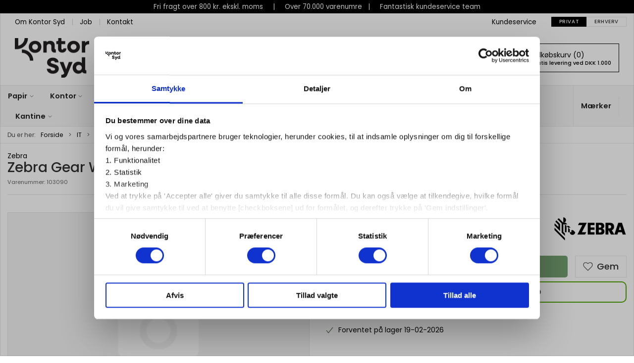

--- FILE ---
content_type: text/html; charset=utf-8
request_url: https://www.kontorsyd.dk/da/mobiltelefon-tilbehoer/zebra-gear-wheel-05x54-14--
body_size: 16004
content:
<!DOCTYPE html>
<html lang="da">

<head>
  <meta charset="UTF-8">
  <meta name="viewport" content="width=device-width, initial-scale=1.0">
  <title>K&#xF8;b Zebra Gear Wheel 0.5X54-14 hos Kontor Syd</title>

<meta name="description" content="Zebra Gear Wheel 0.5X54-14 hos Kontor Syd - Hurtig levering | Klik her" />
<meta name="keywords" />
<meta name="author" content="" />
<meta name="publisher" content="Kontor Syd" />
<link rel="canonical" href="https://www.kontorsyd.dk/da/mobiltelefon-tilbehoer/zebra-gear-wheel-05x54-14--" />
<meta property="og:title" content="K&#xF8;b Zebra Gear Wheel 0.5X54-14 hos Kontor Syd" />
<meta property="og:description" content="Zebra Gear Wheel 0.5X54-14 hos Kontor Syd - Hurtig levering | Klik her" />
<meta property="og:url" content="https://www.kontorsyd.dk/da/mobiltelefon-tilbehoer/zebra-gear-wheel-05x54-14--" />

  <link rel="shortcut icon" type="image/png" href="/media/rimd3uvm/140x140px.png">


  <!-- Cbx && UIkit CSS -->
  <link rel="stylesheet" href="/css/dist/cbx.css" />

    <!-- Google Tag Manager -->
    <script nonce="e97G+B5Rwvz6jrhEhfMTnX1MLK9kSAKrSlYtoKzO+EA=">
(function(w,d,s,l,i){w[l]=w[l]||[];w[l].push({'gtm.start':
new Date().getTime(),event:'gtm.js'});var f=d.getElementsByTagName(s)[0],
j=d.createElement(s),dl=l!='dataLayer'?'&l='+l:'';j.async=true;j.src=
'https://www.googletagmanager.com/gtm.js?id='+i+dl;var n=d.querySelector('[nonce]');
n&&j.setAttribute('nonce',n.nonce||n.getAttribute('nonce'));f.parentNode.insertBefore(j,f);
})(window,document,'script','dataLayer','GTM-NC93D5Z');
    </script>
  <script nonce="e97G+B5Rwvz6jrhEhfMTnX1MLK9kSAKrSlYtoKzO+EA=">
    window.gtm_addtocard = false;
  </script>
  <!-- End Google Tag Manager -->
<!-- Facebook Pixel Code -->
<script nonce="e97G+B5Rwvz6jrhEhfMTnX1MLK9kSAKrSlYtoKzO+EA=">
  !function(f,b,e,v,n,t,s)
  {if(f.fbq)return;n=f.fbq=function(){n.callMethod?
  n.callMethod.apply(n,arguments):n.queue.push(arguments)};
  if(!f._fbq)f._fbq=n;n.push=n;n.loaded=!0;n.version='2.0';
  n.queue=[];t=b.createElement(e);t.async=!0;
  t.src=v;s=b.getElementsByTagName(e)[0];
  s.parentNode.insertBefore(t,s)}(window, document,'script',
  'https://connect.facebook.net/en_US/fbevents.js');
  fbq('init', '193290371081933');
  fbq('track', 'PageView');
</script>
<!-- End Facebook Pixel Code -->


  <script type="text/javascript" nonce="e97G+B5Rwvz6jrhEhfMTnX1MLK9kSAKrSlYtoKzO+EA=">
    fbq('track', 'ViewContent', { content_type: 'product', content_ids: '103090' });
  </script>
<!-- Klaviyo -->
  <script async nonce="e97G+B5Rwvz6jrhEhfMTnX1MLK9kSAKrSlYtoKzO+EA=" src="//static.klaviyo.com/onsite/js/klaviyo.js?company_id=YbhTMp"></script>
<script nonce="e97G+B5Rwvz6jrhEhfMTnX1MLK9kSAKrSlYtoKzO+EA=">
  !function () { if (!window.klaviyo) { window._klOnsite = window._klOnsite || []; try { window.klaviyo = new Proxy({}, { get: function (n, i) { return "push" === i ? function () { var n; (n = window._klOnsite).push.apply(n, arguments) } : function () { for (var n = arguments.length, o = new Array(n), w = 0; w < n; w++)o[w] = arguments[w]; var t = "function" == typeof o[o.length - 1] ? o.pop() : void 0, e = new Promise((function (n) { window._klOnsite.push([i].concat(o, [function (i) { t && t(i), n(i) }])) })); return e } } }) } catch (n) { window.klaviyo = window.klaviyo || [], window.klaviyo.push = function () { var n; (n = window._klOnsite).push.apply(n, arguments) } } } }();
  window.klaviyoVarsHostname = 'https://www.kontorsyd.dk';
  window.klaviyoVarsCheckoutUrl = 'https://www.kontorsyd.dk/da/checkout?revive-cart=23534868-a300-4599-8ecc-0c6e5331532a';
</script>

  <script nonce="e97G+B5Rwvz6jrhEhfMTnX1MLK9kSAKrSlYtoKzO+EA=">
    const viewedProduct = {"ProductName":"Zebra Gear Wheel 0.5X54-14","ProductID":"103090","SKU":"103090","Categories":["Mobiltelefon Tilbehør"],"ImageURL":"","URL":"https://www.kontorsyd.dk/da/mobiltelefon-tilbehoer/zebra-gear-wheel-05x54-14--","Brand":"Zebra","Price":106.25,"CompareAtPrice":106.25};
    klaviyo.track("Viewed Product", viewedProduct);
    const viewedItem = {"Title":"Zebra Gear Wheel 0.5X54-14","ItemId":"103090","Categories":["Mobiltelefon Tilbehør"],"ImageURL":"","Url":"https://www.kontorsyd.dk/da/mobiltelefon-tilbehoer/zebra-gear-wheel-05x54-14--","MetaData":{"Brand":"Zebra","Price":106.25,"CompareAtPrice":106.25}};
    klaviyo.track("trackViewedItem", viewedItem);
  </script>
<script nonce="e97G+B5Rwvz6jrhEhfMTnX1MLK9kSAKrSlYtoKzO+EA=" src="//code.tidio.co/4zb62ccmlesv0r9uvmnkid2snr5ojtwe.js" async></script>
<link rel="preconnect" href="https://fonts.googleapis.com">
<link rel="preconnect" href="https://fonts.gstatic.com" crossorigin>
<link href="https://fonts.googleapis.com/css2?family=Poppins:ital,wght@0,100;0,200;0,300;0,400;0,500;0,600;0,700;0,800;0,900;1,100;1,200;1,300;1,400;1,500;1,600;1,700;1,800;1,900&display=swap" rel="stylesheet">
<!-- Cbx && UIkit CSS -->
<link rel="stylesheet" href="/css/dist/cbx.css" />

<style type="text/css" nonce="e97G+B5Rwvz6jrhEhfMTnX1MLK9kSAKrSlYtoKzO+EA=">
  :root {

    --primary-color: #000000;
    --primary-color-hue: 0;
    --primary-color-saturation: 0%;
    --primary-color-lightness: 0%;
    --primary-lighten-5: 5%;
--primary-lighten-8: 8%;
--primary-lighten-10: 10%;
--primary-lighten-13: 13%;
--primary-lighten-17: 17%;
--primary-lighten-20: 20%;
--primary-lighten-22: 22%;
--primary-lighten-27: 27%;
--primary-lighten-30: 30%;
--primary-lighten-35: 35%;
--primary-lighten-40: 40%;
--primary-lighten-55: 55%;
--primary-lighten-60: 60%;
--primary-lighten-70: 70%;
--primary-lighten-80: 80%;
--primary-lighten-90: 90%;
--primary-lighten-95: 95%;
--primary-lighten-97: 97%;
--primary-lighten-100: 100%;
--primary-darken-5: 0%;
--primary-darken-8: 0%;
--primary-darken-10: 0%;
--primary-darken-13: 0%;
--primary-darken-17: 0%;
--primary-darken-20: 0%;
--primary-darken-22: 0%;
--primary-darken-27: 0%;
--primary-darken-30: 0%;
--primary-darken-35: 0%;
--primary-darken-40: 0%;
--primary-darken-55: 0%;
--primary-darken-60: 0%;
--primary-darken-70: 0%;
--primary-darken-80: 0%;
--primary-darken-90: 0%;
--primary-darken-95: 0%;
--primary-darken-97: 0%;
--primary-darken-100: 0%;

    --black-color: #000000;
    --black-color-hue: 0;
    --black-color-saturation: 0%;
    --black-color-lightness: 0%;
    --black-lighten-5: 5%;
--black-lighten-8: 8%;
--black-lighten-10: 10%;
--black-lighten-13: 13%;
--black-lighten-17: 17%;
--black-lighten-20: 20%;
--black-lighten-22: 22%;
--black-lighten-27: 27%;
--black-lighten-30: 30%;
--black-lighten-35: 35%;
--black-lighten-40: 40%;
--black-lighten-55: 55%;
--black-lighten-60: 60%;
--black-lighten-70: 70%;
--black-lighten-80: 80%;
--black-lighten-90: 90%;
--black-lighten-95: 95%;
--black-lighten-97: 97%;
--black-lighten-100: 100%;
--black-darken-5: 0%;
--black-darken-8: 0%;
--black-darken-10: 0%;
--black-darken-13: 0%;
--black-darken-17: 0%;
--black-darken-20: 0%;
--black-darken-22: 0%;
--black-darken-27: 0%;
--black-darken-30: 0%;
--black-darken-35: 0%;
--black-darken-40: 0%;
--black-darken-55: 0%;
--black-darken-60: 0%;
--black-darken-70: 0%;
--black-darken-80: 0%;
--black-darken-90: 0%;
--black-darken-95: 0%;
--black-darken-97: 0%;
--black-darken-100: 0%;

    --global-color: #000000;
    --global-color-hue: 0;
    --global-color-saturation: 0%;
    --global-color-lightness: 0%;
    --global-lighten-5: 5%;
--global-lighten-8: 8%;
--global-lighten-10: 10%;
--global-lighten-13: 13%;
--global-lighten-17: 17%;
--global-lighten-20: 20%;
--global-lighten-22: 22%;
--global-lighten-27: 27%;
--global-lighten-30: 30%;
--global-lighten-35: 35%;
--global-lighten-40: 40%;
--global-lighten-55: 55%;
--global-lighten-60: 60%;
--global-lighten-70: 70%;
--global-lighten-80: 80%;
--global-lighten-90: 90%;
--global-lighten-95: 95%;
--global-lighten-97: 97%;
--global-lighten-100: 100%;
--global-darken-5: 0%;
--global-darken-8: 0%;
--global-darken-10: 0%;
--global-darken-13: 0%;
--global-darken-17: 0%;
--global-darken-20: 0%;
--global-darken-22: 0%;
--global-darken-27: 0%;
--global-darken-30: 0%;
--global-darken-35: 0%;
--global-darken-40: 0%;
--global-darken-55: 0%;
--global-darken-60: 0%;
--global-darken-70: 0%;
--global-darken-80: 0%;
--global-darken-90: 0%;
--global-darken-95: 0%;
--global-darken-97: 0%;
--global-darken-100: 0%;

    --success-color: #4A6346;
    --success-color-hue: 111.72414;
    --success-color-saturation: 17.15976%;
    --success-color-lightness: 33.13725%;
    --success-lighten-5: 38.13725%;
--success-lighten-8: 41.13725%;
--success-lighten-10: 43.13725%;
--success-lighten-13: 46.13725%;
--success-lighten-17: 50.13725%;
--success-lighten-20: 53.13725%;
--success-lighten-22: 55.13725%;
--success-lighten-27: 60.13725%;
--success-lighten-30: 63.13725%;
--success-lighten-35: 68.13725%;
--success-lighten-40: 73.13725%;
--success-lighten-55: 88.13725%;
--success-lighten-60: 93.13725%;
--success-lighten-70: 100%;
--success-lighten-80: 100%;
--success-lighten-90: 100%;
--success-lighten-95: 100%;
--success-lighten-97: 100%;
--success-lighten-100: 100%;
--success-darken-5: 28.13725%;
--success-darken-8: 25.13725%;
--success-darken-10: 23.13725%;
--success-darken-13: 20.13725%;
--success-darken-17: 16.13725%;
--success-darken-20: 13.13725%;
--success-darken-22: 11.13725%;
--success-darken-27: 6.13725%;
--success-darken-30: 3.13725%;
--success-darken-35: 0%;
--success-darken-40: 0%;
--success-darken-55: 0%;
--success-darken-60: 0%;
--success-darken-70: 0%;
--success-darken-80: 0%;
--success-darken-90: 0%;
--success-darken-95: 0%;
--success-darken-97: 0%;
--success-darken-100: 0%;

    --notice-color: #DAAF00;
    --notice-color-hue: 48.16514;
    --notice-color-saturation: 100%;
    --notice-color-lightness: 42.7451%;
    --notice-lighten-5: 47.7451%;
--notice-lighten-8: 50.7451%;
--notice-lighten-10: 52.7451%;
--notice-lighten-13: 55.7451%;
--notice-lighten-17: 59.7451%;
--notice-lighten-20: 62.7451%;
--notice-lighten-22: 64.7451%;
--notice-lighten-27: 69.7451%;
--notice-lighten-30: 72.7451%;
--notice-lighten-35: 77.7451%;
--notice-lighten-40: 82.7451%;
--notice-lighten-55: 97.7451%;
--notice-lighten-60: 100%;
--notice-lighten-70: 100%;
--notice-lighten-80: 100%;
--notice-lighten-90: 100%;
--notice-lighten-95: 100%;
--notice-lighten-97: 100%;
--notice-lighten-100: 100%;
--notice-darken-5: 37.7451%;
--notice-darken-8: 34.7451%;
--notice-darken-10: 32.7451%;
--notice-darken-13: 29.7451%;
--notice-darken-17: 25.7451%;
--notice-darken-20: 22.7451%;
--notice-darken-22: 20.7451%;
--notice-darken-27: 15.7451%;
--notice-darken-30: 12.7451%;
--notice-darken-35: 7.7451%;
--notice-darken-40: 2.7451%;
--notice-darken-55: 0%;
--notice-darken-60: 0%;
--notice-darken-70: 0%;
--notice-darken-80: 0%;
--notice-darken-90: 0%;
--notice-darken-95: 0%;
--notice-darken-97: 0%;
--notice-darken-100: 0%;

    --warning-color: #faa05a;
    --warning-color-hue: 26.25;
    --warning-color-saturation: 94.11765%;
    --warning-color-lightness: 66.66667%;
    --warning-lighten-5: 71.66667%;
--warning-lighten-8: 74.66667%;
--warning-lighten-10: 76.66667%;
--warning-lighten-13: 79.66667%;
--warning-lighten-17: 83.66667%;
--warning-lighten-20: 86.66667%;
--warning-lighten-22: 88.66667%;
--warning-lighten-27: 93.66667%;
--warning-lighten-30: 96.66667%;
--warning-lighten-35: 100%;
--warning-lighten-40: 100%;
--warning-lighten-55: 100%;
--warning-lighten-60: 100%;
--warning-lighten-70: 100%;
--warning-lighten-80: 100%;
--warning-lighten-90: 100%;
--warning-lighten-95: 100%;
--warning-lighten-97: 100%;
--warning-lighten-100: 100%;
--warning-darken-5: 61.66667%;
--warning-darken-8: 58.66667%;
--warning-darken-10: 56.66667%;
--warning-darken-13: 53.66667%;
--warning-darken-17: 49.66667%;
--warning-darken-20: 46.66667%;
--warning-darken-22: 44.66667%;
--warning-darken-27: 39.66667%;
--warning-darken-30: 36.66667%;
--warning-darken-35: 31.66667%;
--warning-darken-40: 26.66667%;
--warning-darken-55: 11.66667%;
--warning-darken-60: 6.66667%;
--warning-darken-70: 0%;
--warning-darken-80: 0%;
--warning-darken-90: 0%;
--warning-darken-95: 0%;
--warning-darken-97: 0%;
--warning-darken-100: 0%;

    --danger-color: #f0506e;
    --danger-color-hue: 348.75;
    --danger-color-saturation: 84.21053%;
    --danger-color-lightness: 62.7451%;
    --danger-lighten-5: 67.7451%;
--danger-lighten-8: 70.7451%;
--danger-lighten-10: 72.7451%;
--danger-lighten-13: 75.7451%;
--danger-lighten-17: 79.7451%;
--danger-lighten-20: 82.7451%;
--danger-lighten-22: 84.7451%;
--danger-lighten-27: 89.7451%;
--danger-lighten-30: 92.7451%;
--danger-lighten-35: 97.7451%;
--danger-lighten-40: 100%;
--danger-lighten-55: 100%;
--danger-lighten-60: 100%;
--danger-lighten-70: 100%;
--danger-lighten-80: 100%;
--danger-lighten-90: 100%;
--danger-lighten-95: 100%;
--danger-lighten-97: 100%;
--danger-lighten-100: 100%;
--danger-darken-5: 57.7451%;
--danger-darken-8: 54.7451%;
--danger-darken-10: 52.7451%;
--danger-darken-13: 49.7451%;
--danger-darken-17: 45.7451%;
--danger-darken-20: 42.7451%;
--danger-darken-22: 40.7451%;
--danger-darken-27: 35.7451%;
--danger-darken-30: 32.7451%;
--danger-darken-35: 27.7451%;
--danger-darken-40: 22.7451%;
--danger-darken-55: 7.7451%;
--danger-darken-60: 2.7451%;
--danger-darken-70: 0%;
--danger-darken-80: 0%;
--danger-darken-90: 0%;
--danger-darken-95: 0%;
--danger-darken-97: 0%;
--danger-darken-100: 0%;
  }


            .cbx-header-background { background-color: #FFFFFF !important; }
          
            .top-navigation { position: relative; }
            .top-navigation::before { content: ""; width: 100%; height: 100%; background-color: #FFFFFF !important; position: absolute; top: 0; left: 0; }
          
            .cbx-mainnav-border,
            .cbx-mobilenav-border, .cbx-mobilenav-border div { border-color: #0000000F !important; }
          
            .cbx-mainnav-background,
            .cbx-mobilenav-background { background-color: #F7F7F7 !important; }
          

            .footer,
            .footer .back-to-top .uk-icon-button { background-color: #F0F0F0 !important; }
          
/* your custom css */

html {
  /*font-family: 'Montserrat';*/
  font-family: 'Poppins';
  font-size: 14px;
}

.uk-text-bold {
  font-weight: 500;
}

.header-notification {
  font-size: .95rem;
  padding: 4px;
}

.top-navigation {
  font-size: .95rem;
}

.top-navigation .uk-text-uppercase {
  text-transform: none !important;
}

.uk-navbar-container.navbar-main .uk-navbar-left {
  flex: 1;
}

.uk-navbar-container.navbar-main .uk-navbar-right {
  flex: none;
}

.uk-navbar-container.navbar-main .uk-navbar-item {
  padding: 10px 15px;
}

/*.uk-navbar-container.navbar-main .uk-navbar-left .uk-logo img {
  max-height: 70px;
  margin-left: 15px;
}
*/

.uk-navbar-container.navbar-main .uk-navbar-left div.uk-navbar-item {
  flex: 1;
  justify-content: flex-start;
  padding-left: 60px;
}

.uk-search-input {
  height: 44px !important;
  font-size: .95rem;
}

.uk-search .uk-button-group {
  box-shadow: none;
}

.uk-navbar-container.navbar-main .uk-search-input {
  background-color: #fff;
}

.uk-navbar-container.navbar-main .uk-search.uk-search-default>.uk-button-group .uk-button-primary {
  font-size: .95rem;
  padding: 0px 25px;
}

.uk-search.uk-search-default:not(.uk-width-1) {
  width: 500px;
}

.uk-search .uk-search-icon:not(a):not(button):not(input) {
  color: var(--primary-color);
}

.uk-navbar-container.navbar-main .uk-navbar-right .st0,
.top-wishlists .uk-icon svg path {
  stroke-width: 2.2 !important;
}

body.custom-header-background .page-header .uk-navbar-container.navbar-main .top-cart {
  border-color: var(--primary-color);
}

.top-login {
  margin-right: 15px;
}

.top-login>a,
.top-wishlists a {
  text-transform: none !important;
}

.top-login>a>span,
.top-login>a>div>span,
.top-wishlists>a>span {
  font-size: .95rem;
}

.top-login>a>span.uk-icon,
.top-login>a>div>span.uk-icon,
.top-wishlists>a>span.uk-icon {
  margin-bottom: 3.5px;
  color: var(--primary-color);
}

.uk-navbar-container.navbar-main .top-cart svg {
  color: var(--primary-color);
}

.uk-navbar-container.navbar-categories #desktop-navigation .uk-navbar-left {
  border-left: none;
}

.uk-navbar-container.navbar-categories .uk-navbar-nav>li>a {
  min-height: 41px;
  font-size: 1.05rem;
}

/*@media (min-width: 960px) {
  .uk-navbar-container.navbar-categories {
      border-bottom-width: 2px;
      border-top-width: 2px;
  }
}*/
.uk-navbar-container.navbar-categories .uk-navbar-item.has-children>a>.uk-icon,
.uk-navbar-container.navbar-categories .uk-navbar-item.has-children>a>[uk-icon],
.uk-navbar-container.navbar-categories .uk-navbar-nav>li.has-children>a>.uk-icon,
.uk-navbar-container.navbar-categories .uk-navbar-nav>li.has-children>a>[uk-icon] {
  margin-left: 1.5px;
  margin-right: -0.75px;
  color: var(--global-color);
}

.uk-navbar-container.navbar-categories .uk-navbar-item.has-children>a>.uk-icon svg,
.uk-navbar-container.navbar-categories .uk-navbar-item.has-children>a>[uk-icon] svg,
.uk-navbar-container.navbar-categories .uk-navbar-nav>li.has-children>a>.uk-icon svg,
.uk-navbar-container.navbar-categories .uk-navbar-nav>li.has-children>a>[uk-icon] svg {
  height: 11px;
  margin-top: 2px;
}

.btn-forside {
  display: none !important;
}

.desktop-navigation-home span {
  display: none;
}

.hide-slider {
  display: none;
}

.product-preview .product-price .price {
  font-size: 1.3rem;
  line-height: 1.5rem;
}

.add-to-cart-button {
  background-color: #75a070;
}

.add-to-cart-button:hover,
.add-to-cart-button:active,
.add-to-cart-button:visited {
  background-color: #4a6346;
}

.add-to-cart>div {
  gap: 7px;
}

.add-to-cart .uk-input,
.add-to-cart .uk-button {
  border-radius: 5px !important;
}

.add-to-cart .uk-button-default {
  border-left: 1px solid hsla(var(--black-color-hue), var(--black-color-saturation), var(--black-lighten-90), 1) !important;
  border-right: 1px solid hsla(var(--black-color-hue), var(--black-color-saturation), var(--black-lighten-90), 1) !important;
}

.add-to-cart .uk-button-default:hover {
  border-left: 1px solid hsla(var(--black-color-hue), var(--black-color-saturation), var(--black-lighten-70), 1) !important;
  border-right: 1px solid hsla(var(--black-color-hue), var(--black-color-saturation), var(--black-lighten-70), 1) !important;
}


.category-list-category>div>a {
  text-decoration: none;
  /* start of Ticket#3411385 */
  
  /* padding: 15% 31% 3%; */
  padding: 5% 15% 3%;
  
  /* end of Ticket#3411385 */
}

.ks-box {
  border-radius: 10px;
}

.ks-box .tile-component-split-content-container>div {
  padding: 0 50px;
}

.ks-box .tile-component-content>div {
  display: flex;
  flex-direction: column;
  justify-content: center;
  gap: 20px;
}

.ks-box .tile-component-content-actions a {
  color: #fff;
  background: var(--primary-color);
  padding: 10px 20%;
  display: inline-block;
  margin: 0;
  border-radius: 8px;
  line-height: 1.2;
}

.ks-box2 {
  border-radius: 10px;
}

.ks-box2 .tile-component-split-content-container>.tile-component-split-background {
  margin: 15px;
  border-radius: 5px;
  flex-basis: 60%;
}

.ks-box2 .tile-component-split-content-container>.tile-component-content {
  margin: 0 15px 15px !important;
}

.ks-box2 .tile-component-content-title {
  color: var(--primary-color);
  font-size: 18px;
  font-size: 18px;
  line-height: 1.2em;
}

.ks-box2 .tile-component-split-content-container>.tile-component-content>.tile-component-split-background {
  flex: none;
}

.discount-overlay {
  background-color: #fde300;
}

.icon-box {
  border-radius: 10px;
}

.icon-box .tile-component-split-content-container {
  padding-top: 20px;
}

.icon-box .tile-component-content-title {
  font-size: 18px;
  font-weight: 600;
  color: var(--primary-color);
}

.preserve-cards {
  --card-size: 350px;
  display: grid;
  grid-template-columns: repeat(auto-fit, minmax(var(--card-size), 1fr));
}

.preserve-cards-small {
  --card-size: 200px;
}

.preserve-cards>div {
  width: auto;
}

.product-slider .uk-slidenav {
  background: transparent !important;
  color: var(--primary-color) !important;
  margin: 0 -70px !important;
  border: 1.4px solid var(--primary-color);
  border-radius: 50% !important;
  transform: scale(1.2);
}

.product-slider .uk-visible-toggle:not(:hover):not(:focus) .uk-hidden-hover:not(:focus-within) {
  border-width: 0;
}

@media screen and (max-width: 1600px) {
  .product-slider .uk-slidenav {
    background: #fff !important;
    color: var(--primary-color) !important;
    margin: 0 5px !important;
    border: 1.4px solid var(--primary-color);
    border-radius: 50% !important;
    transform: scale(1);
  }
}

.product-slider .product-preview>div {
  border: 0;
  box-shadow: none;
  background: #fff;
}

.product-slider-headline {
  font-weight: 500;
  /*margin-left: var(--global-margin);*/
  color: var(--primary-color);
  text-align: left !important;
  font-size: 1.8em;
  margin-bottom: 0;
}

.accent-row .product-slider .product-preview>div {
  box-shadow: 2px 2px 0px rgba(0, 0, 0, 0.06);
}

.slider-4 .product-slider .uk-slider-items-item {
  width: 25%;
}

.slider-6 .product-slider-container {
  --slider-container-base-height: 378px;
}

/* Disabled because of problems with mobile display. Ticket#348174. Insertet further down
.slider-6 .product-slider .uk-slider-items-item {
  width: 16.66666666666666%;
}
*/

.newsletter-subscription {
  background-color: var(--primary-color);
  color: #fff;
  padding: 50px 30px;
}


.newsletter-subscription .uk-h3,
.newsletter-subscription .uk-text-danger {
  color: #fff !important;
}

.newsletter-subscription ::placeholder {
  color: var(--primary-color);
}

.newsletter-subscription .uk-button-primary {
  background: #fff;
  color: var(--primary-color);
}

.newsletter-subscription input,
.newsletter-subscription button {
  height: 44px;
  padding: 0 12px !important;
}

.newsletter-subscription .uk-form-icon~.uk-input {
  padding-left: 12px !important;
}

.newsletter-subscription .uk-form-icon {
  display: none;
}

.uk-dotnav>*>* {
  width: 15px;
  height: 15px;
  border: 1px solid var(--primary-color);
}

.uk-dotnav>.uk-active>* {
  background-color: var(--primary-color);
  border-color: var(--primary-color);
}

.uk-dotnav>*> :hover {
  background-color: var(--primary-color);
  border-color: rgba(0, 0, 0, 0);
}

@media (min-width: 960px) {
  .ks-footer>div:first-of-type {
    flex: 1;
    width: auto;
  }

  .ks-footer>div:not(:first-of-type) {
    flex: none;
    width: auto;
    padding-left: 20px;
    padding-right: 50px;
  }
}

@media (max-width: 960px) {
  .ks-footer .footer-contact {
    margin-bottom: 25px;
  }
}

@media (max-width: 450px) {
  .ks-footer table tr {
    display: flex;
    flex-direction: column;
    gap: 10px;
  }

  .ks-footer table td {
    border: none;
    width: 100% !important;
  }
}

.ks-footer a {
  color: inherit;
}

.ks-footer table {
  border: none;
  max-width: 700px;
}

.ks-footer .uk-h3 {
  font-size: 17px;
  font-weight: bold;
}

.ks-footer .footer-contact .uk-h3,
.ks-footer .footer-contact table:first-of-type {
  color: #d81d22;
}

.ks-footer .footer-contact .uk-h3 {
  font-size: 1.4rem;
}

.ks-footer .footer-contact .footer-contact-customerservice {
  font-size: 1.2rem;
}

.ks-footer .footer-contact hr {
  margin: 25px 0;
  max-width: 700px;
}

.product-preview .product-name {
  font-size: 0.8rem;
}

.rounded {
  border-radius: 10px;
}

.rounded-img img {
  border-radius: 10px;
}

.umb-grid .uk-grid.rounded>div>div {
  border-radius: 10px;
  overflow: hidden;
}

.product-preview>div {
  border: none;
}

.cbx-border,
.product-preview>div {
  box-shadow: none !important;
}

.theme-style-rounded .product-preview {
  border-radius: 5px;
}

/* Product cards - price and standard sales price fit */

@media (min-width: 960px) {
  .standard-sales-price>span {
    font-size: 0.65rem;
  }

  .product-price>div>.price-small {
    font-size: 0.75rem !important;
  }
}

@media (min-width: 1248px) and (max-width: 1349px) {
  .price {
    font-size: 0.85rem !important;
  }
}

@media (min-width: 1300px) {
  .product-price>div>.price-small {
    font-size: 0.85rem !important;
  }
}

@media (min-width: 1350px) {
  .price {
    font-size: 1.25rem !important;
  }

  .standard-sales-price>span {
    font-size: 0.75rem;
  }
}


table.product-specifications {
  width: 100%;
}

table.product-specifications td {
  white-space: break-spaces;
}

#CookiebotWidget {
  bottom: 35px !important;
}

/*  PRODUKT IKONER - INDSTILLINGER  */

.product-preview .icons-overlay .icon {
  width: 80px;
  max-width: 100%;
}

.product-details .product-images .icons-overlay .icon {
  width: 150px;
  max-width: 100%;
}

/*  PRODUKT IKONER - BILLEDER  */

.icons-overlay .icon-midlertidigtudsolgt {
  background-image: url(/media/jxfp3xli/midlertidig-udsolgt_rund.png);
}

.icons-overlay .icon-nyhed {
  background-image: url(/media/4v4klbqg/nyhed.png);
}

.icons-overlay .icon-skarppris {
  background-image: url(/media/huaiswdu/skarp-pris.png);
}

.icons-overlay .icon-restsalg {
  background-image: url(/media/aeqhpnzw/restsalg.png);
}

.icons-overlay .icon-kampagne {
  background-image: url(/media/doue1egu/kampagne.png);
}

.icons-overlay .icon-fastlavpris {
  background-image: url(/media/okfpdbtz/fast-lav-pris.png);
}

.icons-overlay .icon-ugensspottilbud {
  background-image: url(/media/10en30pa/ugensspottilbud.png);
}

.icons-overlay .icon-selvklaebende {
  background-image: url(/media/xpyfxtvq/selvklaebende.png);
}

.icons-overlay .icon-foldbar {
  background-image: url(/media/tgqifgs5/foldbar.png);
}

.icons-overlay .icon-a1 {
  background-image: url(/media/trmmoqwz/a1.png);
}

.icons-overlay .icon-a2 {
  background-image: url(/media/1xhpogul/a2.png);
}

.icons-overlay .icon-a3 {
  background-image: url(/media/dnspvwwn/a3.png);
}

.icons-overlay .icon-a4 {
  background-image: url(/media/uyspgihs/a4.png);
}

.icons-overlay .icon-a5 {
  background-image: url(/media/h5hlyxqf/a5.png);
}

.icons-overlay .icon-b5 {
  background-image: url(/media/bf5keqk1/b5.png);
}

.icons-overlay .icon-a6 {
  background-image: url(/media/5xlk1ple/a6.png);
}

.icons-overlay .icon-a7 {
  background-image: url(/media/0dzftsi2/a7.png);
}

.icons-overlay .icon-a3-plus {
  background-image: url(/media/zw3ftgzu/a3-plus.png);
}

.icons-overlay .icon-a4-plus {
  background-image: url(/media/q2llw4z5/a4-plus.png);
}

.icons-overlay .icon-a5-plus {
  background-image: url(/media/vyuh231x/a5-plus.png);
}

.icons-overlay .icon-sra3 {
  background-image: url(/media/diubsplr/sra3.png);
}

.icons-overlay .icon-med-huller {
  background-image: url(/media/1ffjkyz1/med-huller.png);
}

.icons-overlay .icon-med-lommer {
  background-image: url(/media/ektj32io/med-lommer.png);
}

.icons-overlay .icon-uden-lommer {
  background-image: url(/media/wfvmcc2t/uden-lommer.png);
}

.icons-overlay .icon-manuel {
  background-image: url(/media/ivxn5tgu/manuel.png);
}

.icons-overlay .icon-elektrisk {
  background-image: url(/media/avik4dfe/elektrisk.png);
}

/*  PRODUKT BADGES FARVER  */

.badge-lenovo {
  background-color: #4797A8
}

/*  PRODUKT BADGES FARVER  */

.badge-levering-fra-medio-september {
  background-color: GREY
}

.product-list-filter-dropdown-item {
  min-width: 180px;
}

@media (max-width: 950px) {
  .product-preview .request-bulk-discount-button {
    line-height: 12px !important;
    padding: 15px auto !important;
    height: auto !important;
  }
}

/*start Ticket#347219 */
.newsletter-subscription .uk-text-primary {
  color: white !important;
}

/*end Ticket#347219 */

/* fixes for slider cutoff elements */
.product-slider-container .product-preview .colli {
  gap: 0;
}

.product-slider-container .product-preview .add-to-cart {
  height: auto;
}

/* end of fixes for slider cutoff elements */


/* Ticket#348174, fixed issue with mobile display */
@media only screen and (min-width: 1248px) {
  .slider-6 .product-slider .uk-slider-items-item {
    width: 16.66666666666666%;
  }
}

/* Fix "Seneste køb" width */
.cbx-table thead tr th {
  padding: 10px;
}

.cbx-table tbody tr td {
  padding: 10px;
  max-width: 300px;
  overflow: hidden;
  text-overflow: ellipsis;
}

/* End of Fix "Seneste køb" width */

/* Ensure image aspect ratio for "remote-image" */
.product-preview .product-image img {
  aspect-ratio: 4 / 3;
  object-fit: contain;
}

.product-details .active-product-image-container img {
    object-fit: contain;
}</style>

<!-- UIkit JS -->
<script nonce="e97G+B5Rwvz6jrhEhfMTnX1MLK9kSAKrSlYtoKzO+EA=" src="/js/lib/uikit-3.21.16/js/uikit.min.js" ></script>
<script nonce="e97G+B5Rwvz6jrhEhfMTnX1MLK9kSAKrSlYtoKzO+EA=" src="/js/lib/uikit-3.21.16/js/uikit-icons.min.js" ></script>
<script nonce="e97G+B5Rwvz6jrhEhfMTnX1MLK9kSAKrSlYtoKzO+EA=" src="/js/assets/cbx-icons.js" ></script>
<script nonce="e97G+B5Rwvz6jrhEhfMTnX1MLK9kSAKrSlYtoKzO+EA=" src="/js/dist/app.js?v=1"  defer></script>
</head>

<body class="theme-style-squared custom-header-background custom-footer-inverse b2c is-product product-103090 category-path-root-888 category-path-root-107 category-path-root-100061 category-root-888 product-brand-zebra">
  <!-- Google Tag Manager (noscript) -->
<noscript>
  <iframe src="https://www.googletagmanager.com/ns.html?id=GTM-NC93D5Z" height="0" width="0" style="display:none;visibility:hidden"></iframe>
</noscript>
<!-- End Google Tag Manager (noscript) -->


  


  <div id="cbx-vue-app">

      <!-- STICKY NAV -->
  <div id="header">
    <div class="page-header">
      
        <div class="header-notification uk-text-center uk-padding-small"  style="color:#FFFFFF;background-color:#000000;" >Fri fragt over 800 kr. ekskl. moms &nbsp; &nbsp; | &nbsp; &nbsp; Over 70.000 varenumre &nbsp; | &nbsp; &nbsp; Fantastisk kundeservice team</div>


        <div class="top-navigation cbx-header-background-image uk-section uk-section-muted uk-padding-remove-vertical uk-visible@m">
    <div class="uk-container uk-container-large uk-flex uk-flex-between uk-flex-middle uk-position-relative">
      <div class="top-navigation-left uk-flex uk-flex-middle">
          <div class="uk-flex uk-flex-middle">  <div class="content-links uk-text-uppercase">
      <a href="/da/om-kontor-syd">Om Kontor Syd</a>
      <a href="/da/om-kontor-syd/job">Job</a>
      <a href="/da/om-kontor-syd/kontakt">Kontakt</a>
  </div>

</div>
      </div>
      <div class="top-navigation-center uk-flex uk-position-center">
      </div>
      <div class="top-navigation-right uk-flex uk-flex-middle">
          <div class="uk-flex uk-flex-middle">  <div class="content-links uk-text-uppercase">
      <a href="/da/om-kontor-syd/kundeservice">Kundeservice</a>
  </div>

</div>
          <div class="uk-flex uk-flex-middle">
                    <div class="customer-profile-selector-container">
                        <div is="customer-profile-selector"
                            class="customer-profile-selector uk-button-group uk-preserve"
                            b2c-text="Privat"
                            b2b-text="Erhverv"
                        >
                            <button class="uk-button uk-button-default ">
                                Privat
                            </button>
                            <button class="uk-button uk-button-default ">
                                Erhverv
                            </button>
                        </div>
                    </div>
                </div>
      </div>
    </div>
  </div>

      <!-- MAIN NAV -->
      <div class="cbx-navbar-sticky cbx-header-background">
      <nav class="uk-navbar-container navbar-main uk-visible@m">
        <div class="uk-container uk-container-large uk-navbar" uk-navbar="mode: click;">
          <div class="uk-navbar-left">
              <a class="uk-navbar-item uk-logo" href="/da" aria-label="DA">
 <img alt="" src="/media/qembtuus/logo_kontorsyd.png?width=300&upscale=false" width="300" height="164" />               </a>
              <div class="uk-padding uk-padding-remove-vertical">
                  <div
      is="global-search-overlay-v2"
      :view-type="'desktop'"
      placeholder-text="S&#xF8;g efter varer..."
      action-text="S&#xF8;g"
      class="global-search-overlay uk-search uk-search-default"
  >
    <div class="uk-button-group">
      <div class="uk-width-expand">
        <span uk-search-icon></span>
        <input
            class="uk-search-input"
            type="search"
            placeholder="S&#xF8;g efter varer..."
            tabindex="-1"
            style="padding-left: 34px;border:0;"
        />
      </div>
      <button
          class="uk-button uk-button-primary uk-padding uk-padding-remove-vertical"
          tabindex="-1">
        S&#xF8;g
      </button>
    </div>
  </div>

              </div>
          </div>
          <div class="uk-navbar-right">
            <ul class="uk-navbar-nav">
              <li is="top-wishlists"
                  class="top-wishlists"
                  button-text="Favoritliste"
                  dashboard-url="/da/kundeomrade">
                <a class="uk-flex uk-flex-column uk-text-center">
                  <span class="uk-margin-xsmall" uk-icon="icon: ks-favoritter; ratio: 1.4;" style="width:42px;height:28px"></span>
                  <span class="uk-text-xsmall">
                      Favoritliste
                  </span>
                </a>
              </li>
                <li is="top-login"
                    class="top-login"
                    login-text="Log ind"
                    dashboard-url="/da/kundeomrade"
                    sign-out-url="/da/login?actionid=signout&signout=true">
                    <a
                        class="uk-flex uk-flex-column uk-text-center">
                        <span class="uk-margin-xsmall" uk-icon="icon: ks-login; ratio: 1.4;" style="width:42px;height:28px"></span>
                        <span class="uk-text-xsmall">
                            Log ind
                        </span>
                    </a>
                </li>
<li is="top-cart" :item-count="0" primary-label="Indkøbskurv" delivery-text="Gratis levering ved DKK 1.000" class="uk-flex uk-flex-middle">
  <div class="top-cart-wrapper">
    <div class="uk-flex top-cart">
      <div class="uk-width-auto uk-flex uk-flex-middle">
        <span uk-icon="icon: ks-kurv; ratio: 1.5" style="width:41px;height:30px"></span>
      </div>
      <div class="uk-width-expand">
        <div class="uk-margin-auto-right">
          Indkøbskurv (0)
        </div>
          <div>
            <div class="uk-text-xsmall uk-text-bold uk-text-primary">
              Gratis levering ved DKK 1.000
            </div>
          </div>
      </div>
    </div>
  </div>
</li>
            </ul>
          </div>
        </div>
      </nav>
      <!-- CATEGORY NAV -->
<nav class="uk-navbar-container navbar-categories cbx-mainnav-background cbx-mainnav-border" id="main-navigation">
  <div id="desktop-navigation" class="uk-container uk-container-large uk-visible@m" uk-navbar="dropbar: false; mode: click; boundary-align: true; align: left; offset: 1;">
      <div class="uk-navbar-left">
        <ul class="uk-navbar-nav">
<li class="has-children">
  <a class="cbx-mainnav-text" href="/da/papir" style="" >

    <span class="label" style="">Papir</span>


      <span uk-icon="icon: chevron-down; ratio: 0.7"></span>
  </a>
    <div class="uk-navbar-dropdown uk-width-1" data-id="root_papirvarer" data-type="Category" data-expand="false" data-expand-limit="0">
      <div class="uk-navbar-dropdown-grid uk-grid uk-child-width-1-4" uk-grid>
        <div class="uk-width-1 uk-text-center"><div uk-spinner></div></div>
      </div>
    </div>
</li><li class="has-children">
  <a class="cbx-mainnav-text" href="/da/kontor" style="" >

    <span class="label" style="">Kontor</span>


      <span uk-icon="icon: chevron-down; ratio: 0.7"></span>
  </a>
    <div class="uk-navbar-dropdown uk-width-1" data-id="root_hoved" data-type="Category" data-expand="false" data-expand-limit="0">
      <div class="uk-navbar-dropdown-grid uk-grid uk-child-width-1-4" uk-grid>
        <div class="uk-width-1 uk-text-center"><div uk-spinner></div></div>
      </div>
    </div>
</li><li class="has-children">
  <a class="cbx-mainnav-text" href="/da/blaek-og-toner" style="" >

    <span class="label" style="">Bl&#xE6;k og Toner</span>


      <span uk-icon="icon: chevron-down; ratio: 0.7"></span>
  </a>
    <div class="uk-navbar-dropdown uk-width-1" data-id="root_bl&#xE6;kton" data-type="Category" data-expand="false" data-expand-limit="0">
      <div class="uk-navbar-dropdown-grid uk-grid uk-child-width-1-4" uk-grid>
        <div class="uk-width-1 uk-text-center"><div uk-spinner></div></div>
      </div>
    </div>
</li><li class="has-children uk-active">
  <a class="cbx-mainnav-text" href="/da/it" style="" >

    <span class="label" style="">IT</span>


      <span uk-icon="icon: chevron-down; ratio: 0.7"></span>
  </a>
    <div class="uk-navbar-dropdown uk-width-1" data-id="root_100061" data-type="Category" data-expand="false" data-expand-limit="0">
      <div class="uk-navbar-dropdown-grid uk-grid uk-child-width-1-4" uk-grid>
        <div class="uk-width-1 uk-text-center"><div uk-spinner></div></div>
      </div>
    </div>
</li><li class="has-children">
  <a class="cbx-mainnav-text" href="/da/moebler" style="" >

    <span class="label" style="">M&#xF8;bler</span>


      <span uk-icon="icon: chevron-down; ratio: 0.7"></span>
  </a>
    <div class="uk-navbar-dropdown uk-width-1" data-id="root_m&#xF8;bler" data-type="Category" data-expand="false" data-expand-limit="0">
      <div class="uk-navbar-dropdown-grid uk-grid uk-child-width-1-4" uk-grid>
        <div class="uk-width-1 uk-text-center"><div uk-spinner></div></div>
      </div>
    </div>
</li><li class="">
  <a class="cbx-mainnav-text" href="/da/kontorstole" style="" >

    <span class="label" style="">Kontorstole</span>


  </a>
</li><li class="has-children">
  <a class="cbx-mainnav-text" href="/da/rengoering" style="" >

    <span class="label" style="">Reng&#xF8;ring</span>


      <span uk-icon="icon: chevron-down; ratio: 0.7"></span>
  </a>
    <div class="uk-navbar-dropdown uk-width-1" data-id="root_reng&#xF8;ring" data-type="Category" data-expand="false" data-expand-limit="0">
      <div class="uk-navbar-dropdown-grid uk-grid uk-child-width-1-4" uk-grid>
        <div class="uk-width-1 uk-text-center"><div uk-spinner></div></div>
      </div>
    </div>
</li><li class="has-children">
  <a class="cbx-mainnav-text" href="/da/emballage" style="" >

    <span class="label" style="">Emballage</span>


      <span uk-icon="icon: chevron-down; ratio: 0.7"></span>
  </a>
    <div class="uk-navbar-dropdown uk-width-1" data-id="root_embalfors" data-type="Category" data-expand="false" data-expand-limit="0">
      <div class="uk-navbar-dropdown-grid uk-grid uk-child-width-1-4" uk-grid>
        <div class="uk-width-1 uk-text-center"><div uk-spinner></div></div>
      </div>
    </div>
</li><li class="has-children">
  <a class="cbx-mainnav-text" href="/da/lager-og-industri" style="" >

    <span class="label" style="">Lager og industri</span>


      <span uk-icon="icon: chevron-down; ratio: 0.7"></span>
  </a>
    <div class="uk-navbar-dropdown uk-width-1" data-id="root_lagerogind" data-type="Category" data-expand="false" data-expand-limit="0">
      <div class="uk-navbar-dropdown-grid uk-grid uk-child-width-1-4" uk-grid>
        <div class="uk-width-1 uk-text-center"><div uk-spinner></div></div>
      </div>
    </div>
</li><li class="has-children">
  <a class="cbx-mainnav-text" href="/da/kantine" style="" >

    <span class="label" style="">Kantine</span>


      <span uk-icon="icon: chevron-down; ratio: 0.7"></span>
  </a>
    <div class="uk-navbar-dropdown uk-width-1" data-id="root_catering" data-type="Category" data-expand="false" data-expand-limit="0">
      <div class="uk-navbar-dropdown-grid uk-grid uk-child-width-1-4" uk-grid>
        <div class="uk-width-1 uk-text-center"><div uk-spinner></div></div>
      </div>
    </div>
</li>        </ul>
      </div>
      <div class="uk-navbar-right">
        <ul class="uk-navbar-nav">
<li class="">
  <a class="cbx-mainnav-text" href="/da/maerker" style="" >

    <span class="label" style="">M&#xE6;rker</span>


  </a>
</li>        </ul>
      </div>
  </div>
</nav>
      <div class="uk-hidden@m" uk-navbar>
        <div class="mobile-header cbx-header-background">
          <div class="mobile-header-top-row">
            <a href="/da" class="mobile-header-top-row-logo-container" aria-label="DA">
 <img alt="" src="/media/qembtuus/logo_kontorsyd.png?width=300&upscale=false" width="300" height="164" />             </a>
            <div class="flex uk-hidden-print"></div>
            <div is="mobile-header-top-actions" class="mobile-header-top-row-actions uk-hidden-print" login-text="Log ind" cart-text="Kurv">
                <div class="mobile-header-top-row-actions-item">
                  <div class="icon-container">
                    <svg viewBox="0 0 22 23" xmlns="http://www.w3.org/2000/svg">
                      <path d="M11 2.125C13.6211 2.125 15.8125 4.31641 15.8125 6.9375C15.8125 9.60156 13.6211 11.75 11 11.75C8.33594 11.75 6.1875 9.60156 6.1875 6.9375C6.1875 4.31641 8.33594 2.125 11 2.125ZM16.5 15.875C18.7344 15.875 20.625 17.7656 20.625 20V21.375H1.375V20C1.375 17.7656 3.22266 15.875 5.5 15.875C9.15234 15.875 8.37891 16.5625 11 16.5625C13.5781 16.5625 12.8047 15.875 16.5 15.875ZM11 0.75C7.5625 0.75 4.8125 3.54297 4.8125 6.9375C4.8125 10.375 7.5625 13.125 11 13.125C14.3945 13.125 17.1875 10.375 17.1875 6.9375C17.1875 3.54297 14.3945 0.75 11 0.75ZM16.5 14.5C12.5039 14.5 13.4492 15.1875 11 15.1875C8.55078 15.1875 9.45312 14.5 5.5 14.5C2.44922 14.5 0 16.9922 0 20V21.375C0 22.1484 0.601562 22.75 1.375 22.75H20.625C21.3555 22.75 22 22.1484 22 21.375V20C22 16.9922 19.5078 14.5 16.5 14.5Z" />
                    </svg>
                  </div>
                  Log ind
                </div>
                <div class="mobile-header-top-row-actions-item">
                  <div class="icon-container">
                    <svg viewBox="0 0 26 20" xmlns="http://www.w3.org/2000/svg">
                      <path d="M24.8594 7H21.5508L15.5352 0.382818C15.2773 0.0820363 14.8477 0.0820363 14.5898 0.339849C14.2891 0.597661 14.2891 1.02735 14.5469 1.28516L19.7031 7H6.25391L11.4102 1.28516C11.668 1.02735 11.668 0.597661 11.3672 0.339849C11.1094 0.0820363 10.6797 0.0820363 10.4219 0.382818L4.40625 7H1.14062C0.839844 7 0.625 7.25782 0.625 7.51563V7.85938C0.625 8.16016 0.839844 8.375 1.14062 8.375H1.82812L3.11719 17.6133C3.24609 18.6445 4.10547 19.375 5.13672 19.375H20.8203C21.8516 19.375 22.7109 18.6445 22.8398 17.6133L24.1289 8.375H24.8594C25.1172 8.375 25.375 8.16016 25.375 7.85938V7.51563C25.375 7.25782 25.1172 7 24.8594 7ZM21.5078 17.4414C21.4219 17.7852 21.1641 18 20.8203 18H5.13672C4.79297 18 4.53516 17.7852 4.44922 17.4414L3.20312 8.375H22.7539L21.5078 17.4414ZM13.6875 10.7813C13.6875 10.4375 13.3438 10.0938 13 10.0938C12.6133 10.0938 12.3125 10.4375 12.3125 10.7813V15.5938C12.3125 15.9805 12.6133 16.2813 13 16.2813C13.3438 16.2813 13.6875 15.9805 13.6875 15.5938V10.7813ZM18.5 10.7813C18.5 10.4375 18.1562 10.0938 17.8125 10.0938C17.4258 10.0938 17.125 10.4375 17.125 10.7813V15.5938C17.125 15.9805 17.4258 16.2813 17.8125 16.2813C18.1562 16.2813 18.5 15.9805 18.5 15.5938V10.7813ZM8.875 10.7813C8.875 10.4375 8.53125 10.0938 8.1875 10.0938C7.80078 10.0938 7.5 10.4375 7.5 10.7813V15.5938C7.5 15.9805 7.80078 16.2813 8.1875 16.2813C8.53125 16.2813 8.875 15.9805 8.875 15.5938V10.7813Z" />
                    </svg>
                  </div>
                  Kurv
                </div>
            </div>
          </div>
          <div class="mobile-header-bottom-container">
            <mobile-header-bottom></mobile-header-bottom>
          </div>
        </div>
      </div>
      </div>
    </div>
  </div>
  <!--<div class="uk-background-default uk-hidden@m" id="mobile-search">
      <div
      is="global-search-overlay-v2"
      :view-type="'mobile'"
      placeholder-text="S&#xF8;g efter varer..."
      action-text="S&#xF8;g"
      class="global-search-overlay uk-search uk-search-default"
  >
    <div class="uk-button-group">
      <div class="uk-width-expand">
        <span uk-search-icon></span>
        <input
            class="uk-search-input"
            type="search"
            placeholder="S&#xF8;g efter varer..."
            tabindex="-1"
            style="padding-left: 34px;border:0;"
        />
      </div>
      <button
          class="uk-button uk-button-primary uk-padding uk-padding-remove-vertical"
          tabindex="-1">
        S&#xF8;g
      </button>
    </div>
  </div>

  </div>-->



    <!-- BREADCRUMB -->
<div class="breadcrumb">
  <div class="uk-container uk-container-large">
    <ul class="uk-breadcrumb">
      <li class="uk-prefix-column"><span>Du er her:</span></li>
          <li><a href="/da">Forside</a></li>
          <li><a href="/da/it">IT</a></li>
          <li><a href="/da/telefoni">Telefoni</a></li>
          <li><a href="/da/mobiltelefon-tilbehoer">Mobiltelefon Tilbeh&#xF8;r</a></li>
          <li>
              <h1 class="uk-text-bold uk-display-inline-block uk-margin-remove">Zebra Gear Wheel 0.5X54-14</h1>
          </li>
    </ul>
  </div>
</div>
    <add-to-cart-modal></add-to-cart-modal>
    <customer-profile-modal></customer-profile-modal>

    

    <main>
      <div class="product-details uk-container uk-container-large uk-margin-large-bottom uk-margin-medium-top">

  <div class="uk-margin-large-bottom">
    <div class="product-details-brand"><a href="/da/maerker/zebra">Zebra</a></div>
  <span class="product-details-title uk-h2 uk-text-bold">Zebra Gear Wheel 0.5X54-14</span><br />
    <small is="details-itemnumber" item-no-text="Varenummer">
      Varenummer: <span class="uk-text-uppercase">103090</span>
    </small>
  <hr />
</div>

  <div class="uk-grid uk-grid-large" uk-grid>
    <div class="uk-width-1-2@m">
      <div class="product-images-wrapper uk-flex uk-flex-center uk-position-relative" style="margin-bottom:auto;aspect-ratio:1024 / 768;">
  <div is="product-images" class="product-images uk-flex uk-flex-1" :image-width="1024" :image-height="768" :thumbnail-width="400" :thumbnail-height="300">
    <div class="product-images-grid">
      <div class="product-images-main-area">
        <div class="uk-flex uk-flex-1">
          <a href="/img/noimage.png?width=1600&amp;height=1200" class="uk-flex uk-flex-1 uk-flex-center cbx-border uk-position-relative active-product-image-container" data-type="image">
            <img alt="Zebra Gear Wheel 0.5X54-14" src="/img/noimage.png?width=1024&amp;height=768" width="1024" height="768" class="uk-flex uk-flex-1 active-product-image" />
          </a>
        </div>
      </div>
    </div>
  </div>
    <details-discount></details-discount>
</div>
    </div>
    <div class="uk-width-1-2@m uk-grid-margin">
      <div>
  <div class="uk-margin uk-grid">
    <div class="uk-width-auto">
      <div style="min-height:68px">
      <div is="details-price" class="product-price" sts-text="Standard salgspris" incvat-text="inkl. moms" exvat-text="ekskl. moms" costprice-text="Kostpris">
        <div class="uk-text-small uk-text-muted">
        </div>
        <div class="uk-text-small uk-text-muted">
            <span class="uk-invisible">.</span>
        </div>
        <div class="uk-text-bold">
          <span class="uk-h2 uk-text-bold">DKK 106,25</span>
            <span class="unit"> / Stk</span>
        </div>
        <div class="uk-text-small uk-text-muted">
DKK 85,00 ekskl. moms        </div>
      </div>
      </div>
    </div>
      <div class="details-branding uk-width-expand uk-margin">
            <a href="/da/maerker/zebra"><img src="/media/gt2beukm/zebra_logo.jpg?width=146&upscale=false&bgcolor=ffffff00&format=png&rmode=pad" alt="" width="146" height="48" /></a>
      </div>
  </div>


  <variant-selector></variant-selector>

    <div style="min-height:44px">
      <details-bulk-discounts-add-to-cart ></details-bulk-discounts-add-to-cart>
      <request-bulk-discount-button></request-bulk-discount-button>
      <edit-pricing-rules-button :productid="'103090'"></edit-pricing-rules-button>
    </div>

  <div>
      <div style="min-height:52.5px" class="uk-margin-large-top">
      <div is="details-stock" class="product-stock" >
        <ul class="uk-list">
          <li class="uk-margin-small">
            <span><span>&nbsp;</span></span>
          </li>
        </ul>
      </div>
      </div>
    <div class="uk-margin-large-top">
        <a href="#product-details-tabs" data-cbx-toggle="scroll"><span class="uk-text-underline">Mere information</span> <span uk-icon="icon: chevron-down; ratio: 0.8"></span></a>
          <br /><br />
        <details-addon-products></details-addon-products>
    </div>
  </div>
</div>

      
    </div>
  </div>

  

  <details-related-products headline="Relaterede varer"></details-related-products>



    <div class="product-information uk-margin-large-top cbx-border">
    <div class="uk-grid-large" uk-grid>
      <div class="uk-width-auto@m uk-flex">
        <ul class="uk-tab uk-tab-left uk-width-1@s uk-width-medium@m" id="product-details-tabs" uk-tab="connect: #product-information-switcher">
            <li class="uk-active"><a class="uk-padding" href="#">Specifikationer</a></li>
        </ul>
      </div>
      <div class="uk-width-expand">
        <ul id="product-information-switcher" class="uk-switcher uk-margin">
            <li class="uk-padding-large uk-overflow-auto uk-active">
                <table class="product-specifications uk-table uk-table-hover uk-table-divider uk-table-small uk-width-large@s uk-text-nowrap">
    <tbody>
        <tr>
          <td>Producent</td>
          <td>Zebra</td>
        </tr>
        <tr>
          <td>M&#xE6;rke</td>
          <td>Zebra</td>
        </tr>
    </tbody>
  </table>

            </li>
        </ul>
      </div>
    </div>
  </div>

</div>
    </main>

      <div class="uk-hidden-print">
    <newsletter-subscription-form></newsletter-subscription-form>
  </div>
<div class="footer uk-section uk-position-relative uk-hidden-print lazy">
  <div class="back-to-top uk-position-absolute uk-position-top-center uk-position-z-index"><a href="#" class="uk-icon-button" uk-scroll="offset: 0" uk-icon="chevron-up" title="Til toppen"></a></div>
  <div class="uk-container uk-container-large">
    <div class="uk-grid-match uk-grid-divider uk-child-width-1-3@m" uk-grid>
      <div class="footer-company">
        <div>
          <p class="uk-h2 uk-padding-remove">Kontor Syd</p>
          <p class="uk-margin-remove">Elholm 2, 6400 S&#xF8;nderborg</p>
          <p>
            <span class="footer-company-address">En af Danmarks st&#xF8;rste leverand&#xF8;rer af kontorforsyning, m&#xF8;belindretning og IT &amp; AV l&#xF8;sninger til erhvervslivet.<br /></span>
            <span class="footer-company-phone"><a href="tel:&#x2B;45 7412 3244">&#x2B;45 7412 3244</a><br /></span>
            <span class="footer-company-email"><a href="mailto:info@kontorsyd.dk">info@kontorsyd.dk</a><br /></span>           
            <span class="footer-company-vatno">CVR nr. 11753809</span>
          </p>
        </div>
      </div>
      <div class="footer-categories">
        <div class="uk-child-width-1-2@m" uk-grid>
          <div>
            <ul class="uk-nav">
                <li class="uk-nav-header">Katalog</li>
                    <li><a href="/da/papir">Papir</a></li>
                    <li><a href="/da/kontor">Kontor</a></li>
                    <li><a href="/da/blaek-og-toner">Bl&#xE6;k og Toner</a></li>
                    <li><a href="/da/it">IT</a></li>
                    <li><a href="/da/moebler">M&#xF8;bler</a></li>
                    <li><a href="/da/kontorstole">Kontorstole</a></li>
</ul></div><div class="uk-margin-remove-top"><ul class="uk-nav"><li class="uk-nav-header uk-visible@m">&nbsp;</li>                    <li><a href="/da/rengoering">Reng&#xF8;ring</a></li>
                    <li><a href="/da/emballage">Emballage</a></li>
                    <li><a href="/da/lager-og-industri">Lager og industri</a></li>
                    <li><a href="/da/kantine">Kantine</a></li>
                    <li><a href="/da/prepvarer">Prepvarer</a></li>
                    <li><a href="/da/restsalg">Restsalg</a></li>
</ul></div><div class="uk-margin-remove-top"><ul class="uk-nav"><li class="uk-nav-header uk-visible@m">&nbsp;</li>            </ul>
          </div>
        </div>
      </div>
      <div class="footer-cms">
        <ul class="uk-nav uk-width-auto">
          <li class="uk-nav-header">Information</li>
            <li><a href="/da/om-kontor-syd">Om Kontor Syd</a></li>
            <li><a href="/da/om-kontor-syd/job">Job</a></li>
            <li><a href="/da/forretningsomrader">Forretningsomr&#xE5;der</a></li>
            <li><a href="/da/om-kontor-syd/handelsbetingelser">Handelsbetingelser</a></li>
            <li><a href="/da/om-kontor-syd/miljopolitik">Milj&#xF8;politik</a></li>
            <li><a href="/da/om-kontor-syd/brug-af-cookies">Brug af Cookies</a></li>
            <li><a href="/da/om-kontor-syd/persondatapolitik">Persondatapolitik</a></li>
          <li>
              <ul class="footer-so-me-links uk-iconnav uk-margin-medium-top">
      <li class="uk-padding-remove-left"><a href="https://www.facebook.com/KontorSyd/?locale=da_DK" class="uk-icon-button" uk-icon="icon: facebook" title="Facebook" target="_blank"></a></li>
      <li><a href="https://www.linkedin.com/company/kontor-syd-a-s/?viewAsMember=true" class="uk-icon-button" uk-icon="icon: linkedin" title="LinkedIn" target="_blank"></a></li>
  </ul>

          </li>
        </ul>        
      </div>
    </div>
  </div>
</div>
<div class="footer-rights">
  <div class="uk-container uk-container-large uk-hidden-print">   
    <div class="uk-padding uk-padding-remove-horizontal" uk-grid>
      <div>
         &#xA9; 2026 Kontor Syd A/S - Alt indhold p&#xE5; siden, herunder billeder, produktinformation, tekst m.v. tilh&#xF8;rer Kontor Syd A/S, og intet indhold fra siden m&#xE5; gengives uden tilladelse
      </div>
    </div>
  </div>
</div>

    <mobile-navigation-v2></mobile-navigation-v2>
    <go-to-product></go-to-product>

    <portal-target name="global-modal-area"></portal-target>

     
  </div>


  <script nonce="e97G+B5Rwvz6jrhEhfMTnX1MLK9kSAKrSlYtoKzO+EA=" >
  window.CbxApiContextKey = '87e00305-8e8b-4de2-8c7a-dbc67d710cbf';
  window.CbxTestSiteEnabled = false;
  window.CbxCulture = 'da-DK';
  window.CbxCurrency = 'DKK';
  window.CbxSignInStatus = false;
  window.CbxUserRole = 'User';
  window.CbxHomepage = '/da';
  window.CbxHomepageId = '87e00305-8e8b-4de2-8c7a-dbc67d710cbf';
  window.CbxProductsPageUrl = '/da/produkter';
  window.CbxSearchPageUrl = '/da/produktsogning';
  window.CbxLoginPageUrl = '/da/login';
  window.CbxEnablePreferredDeliveryDate = false;
  window.CbxCheckoutpage = '/da/checkout';
  window.CbxCheckoutpageNext = '/da/checkout/afslut-kurv';
  window.CbxCurrentProductId = '103090';
  window.CbxCurrentCategoryId = 'root_888';
  window.CbxSelectedVariantId = '';
  window.CbxCurrentCategoryPath = ["root_888","root_107","root_100061","root_root"];
  window.CbxShowCategoriesInMainNavigation = true;
  window.CbxEnableCustomMainNavigtaion = true;
  window.CbxEnablePurchaseFromLists = true;
  window.CbxEnableAddedToCartModal = false;
  window.CbxProductStockSettings = {"showvalues":true,"lowstocklimit":10,"maxvisiblestock":100,"allowpurchaseoos":true,"showdeliverymessageonlists":true};
  window.CbxProductListOptions = {"sortoptions":[{"label":"Mest solgte","value":"web-revenue-asc"},{"label":"Laveste pris først","value":"salespriceexvat-dkk-asc"},{"label":"Højeste pris først","value":"salespriceexvat-dkk-desc"},{"label":"Navn (A-Z)","value":"name-asc"},{"label":"Navn (Z-A)","value":"name-desc"}],"selectedsortoption":"web-revenue-asc","pagelimitoptions":[20,40,60],"selectedpagelimitoption":20};
  window.CbxEnableVouchers = true;
  window.CbxEnableSecondaryImage = true;
  window.CbxPlaceholderImage = '/media/mmrdsukh/noimage.png';
  window.CbxGmapsAPIKey = '';
  window.CbxLogoImage = '/media/qembtuus/logo_kontorsyd.png';
  window.CbxAllowPurchase = true;
  window.CbxShowPrices = true;
  window.CbxDashboardUrl = '/da/kundeomrade';
  window.CbxRootCategoryId = 'root_root';
  window.CbxRootContentId = '1088';
  window.CbxCurrentContentParentId = '1089';
  window.CbxVariantSeparator = '/';
  window.CbxVariantDisplayOptions = {"columns":false,"expanded":false,"images":true,"selectboxes":false,"productlist":false};
  window.CbxEnableMagicSearch = true;
  window.CbxBulkOrderingReversed = false;
  window.CbxHideLogin = false;
  window.CbxEnableWishList = true;
  window.CbxEnableBestSellers = true;
  window.CbxEnableNewsletterSubscription = true;
  window.CbxEnableCustomerProfiles = true;
  window.CbxCustomerProfile = 0;
  window.CbxIncludeDescendantCategories = false;
  window.CbxDisableCatalogue = false;
  window.CbxContextCacheKey = '"WEB"';
  window.CbxEnableCsvImport = false;
  window.CbxEnableEventTracking = true;
  window.CbxEnableFreeGifts = false;
  window.CbxStoreInformation = {"shopname":"Kontor Syd","shopemail":"salg@kontorsyd.dk","companyname":"Kontor Syd","companyaddress":"En af Danmarks største leverandører af kontorforsyning, møbelindretning og IT & AV løsninger til erhvervslivet.","companyvatno":"11753809","companyphone":"+45 7412 3244","companyemail":"info@kontorsyd.dk","companyopeninghours":[],"footersomelinks":[{"icon":"facebook","link":"https://www.facebook.com/KontorSyd/?locale=da_DK","title":"Facebook"},{"icon":"linkedin","link":"https://www.linkedin.com/company/kontor-syd-a-s/?viewAsMember=true","title":"LinkedIn"}],"languages":[{"name":"KontorSyd A/S | Optimale arbejdspladser","icon":"lang-da","url":"/da","current":true}]};

  /* TRANSLATIONS */
  window.CbxTranslations = {
    actions: {
      showMore: 'Vis flere'
    }
  };
</script>

    <script type="text/javascript" nonce="e97G+B5Rwvz6jrhEhfMTnX1MLK9kSAKrSlYtoKzO+EA=">
    /* your custom javascript */
  </script>


  <script type="application/ld+json" nonce="e97G+B5Rwvz6jrhEhfMTnX1MLK9kSAKrSlYtoKzO+EA=">
{
  "@context": "https://schema.org",
  "@type": "Product",
  "productID": "103090",
  "name": "Zebra Gear Wheel 0.5X54-14",
  "image": "https://www.kontorsyd.dk/media/mmrdsukh/noimage.png?width=1024&height=768",
  "sku": "103090",
  "brand": "Zebra",
  "offers": {
    "@type": "Offer",
    "url": "https://www.kontorsyd.dkroot_root/zebra-gear-wheel-05x54-14--",
    "priceCurrency": "DKK",
    "price": "106.25",
    "itemCondition": "http://schema.org/NewCondition",
    "availability": "http://schema.org/OutOfStock",
    "shippingDetails": {
      "@type": "OfferShippingDetails",
      "shippingRate": {
        "@type": "MonetaryAmount",
        "value": 73.75,
        "currency": "DKK"
      },
      "shippingDestination": {
        "@type": "DefinedRegion",
        "addressCountry": "DK"
      }
    }
  }
}
</script>
<script type="application/ld+json" nonce="e97G+B5Rwvz6jrhEhfMTnX1MLK9kSAKrSlYtoKzO+EA=">
{
  "@context": "https://schema.org",
  "@type": "BreadcrumbList",
  "itemListElement": [
    {
      "@type": "ListItem",
      "position": 0,
      "name": "IT",
      "item": "https://www.kontorsyd.dk/da/it"
    },
    {
      "@type": "ListItem",
      "position": 1,
      "name": "Telefoni",
      "item": "https://www.kontorsyd.dk/da/telefoni"
    },
    {
      "@type": "ListItem",
      "position": 2,
      "name": "Mobiltelefon Tilbehør",
      "item": "https://www.kontorsyd.dk/da/mobiltelefon-tilbehoer"
    },
    {
      "@type": "ListItem",
      "position": 3,
      "name": "Zebra Gear Wheel 0.5X54-14",
      "item": "https://www.kontorsyd.dk/da/mobiltelefon-tilbehoer/zebra-gear-wheel-05x54-14--"
    }
  ]
}
</script>

</body>

</html>

--- FILE ---
content_type: text/javascript
request_url: https://www.kontorsyd.dk/js/dist/2059.js?id=e9150aa82e367930
body_size: 6474
content:
(self["webpackChunkwebsite_js"]=self["webpackChunkwebsite_js"]||[]).push([[2059,7007],{1041:(e,t,i)=>{"use strict";i.r(t);var r=i(43481),s=i.n(r),a=i(2400),n=i.n(a),l=n()(s());l.push([e.id,".pricingchange .uk-icon+span[data-v-0b3c62f8]{margin-left:8px}.pricingchange button[disabled][data-v-0b3c62f8]{background-color:#d3d3d3;cursor:not-allowed}",""]),t["default"]=l},34013:(e,t,i)=>{"use strict";i.r(t);var r=i(43481),s=i.n(r),a=i(2400),n=i.n(a),l=n()(s());l.push([e.id,".product-preview .edit-pricing-rules[data-v-4c21fb5b]{width:100%}.edit-pricing-rules-button[data-v-4c21fb5b]{flex-direction:column;display:flex;align-items:center;justify-content:center;width:100%;border:2px solid #52a603;border-radius:10px 10px 10px 10px!important;padding:.5vh 0;font-size:1.35rem}.edit-pricing-rules-button.disabled[data-v-4c21fb5b]{pointer-events:none}.product-preview .edit-pricing-rules[data-v-4c21fb5b]{margin-bottom:0}.product-preview .edit-pricing-rules-container[data-v-4c21fb5b]{margin-bottom:.5rem}.product-preview .edit-pricing-rules-button[data-v-4c21fb5b]{padding-left:10px;padding-right:10px;font-size:.7rem;font-weight:600!important;color:#000;border:2px solid #52a603;width:100%;height:auto;line-height:1;display:flex;border-radius:5px!important;border-width:1px;margin-right:0;margin-bottom:0}",""]),t["default"]=l},21411:(e,t,i)=>{"use strict";i.r(t);var r=i(43481),s=i.n(r),a=i(2400),n=i.n(a),l=n()(s());l.push([e.id,".price-rule-item{padding:10px 20px;display:flex;flex-wrap:wrap;align-items:center;border-bottom:1px solid #0000001a}.price-rule-item-icon{border-radius:100%}.price-rule-item-icon__pending{background-color:gold;border-radius:100%}.price-rule-item-icon__commited{background-color:#90ee90;border-radius:100%}.price-rule-item-icon__delete{background-color:#ff8886;border-radius:100%}.price-rule-item-group{display:flex}.price-rule-item-group .button-filler{width:52px}.price-rule-item-image-and-product{display:flex;flex:1}.price-rule-item-price-and-quantity{display:flex;align-items:center}@media(max-width:959px){.price-rule-item-price-and-quantity{flex-basis:100%;margin-top:10px}}.price-rule-item-pricing{display:flex}.price-rule-item-pricing .price-rule-item-group{border-right:1px solid #0000001a;margin-right:20px;padding-right:20px}.price-rule-item-pricing .price-rule-item-group:last-child{border-right:0;margin-right:0;padding-right:0}@media(max-width:959px){.price-rule-item-pricing .price-rule-item-group{margin-right:10px;margin-top:10px;padding-right:10px;text-align:right}.price-rule-item-pricing .price-rule-item-group:last-of-type{border-right:none}.price-rule-item-pricing{flex-wrap:wrap;flex:1}.price-rule-item-pricing .price-rule-item-value{text-align:left;line-height:1;padding:5px 0;min-width:40px;margin-right:10px}}.price-rule-item-product,.price-rule-item-value{font-weight:500;font-size:1rem}.price-rule-item-product small,.price-rule-item-value small{font-size:.7rem;color:#00000080;margin-bottom:2px;display:block}.price-rule-item-product-addbutton,.price-rule-item-value-addbutton{display:flex;align-items:center}.price-rule-item-product .pending-deletion,.price-rule-item-value .pending-deletion{text-decoration:line-through}.price-rule-item-product{flex:1}.price-rule-item-value{text-align:right;flex:none;min-width:120px}.price-rule-item-value span{font-family:Lucida Console,Monaco,monospace;letter-spacing:.05em}@media(max-width:500px){.price-rule-item-value{min-width:unset;font-size:80%;margin-right:10px;padding-right:10px}}.price-rule-item-quantity{display:flex;flex:none;width:120px;flex-shrink:0}.price-rule-item-quantity button[disabled]{color:#00000040}.price-rule-item .remove-button{flex:none}",""]),t["default"]=l},70489:(e,t,i)=>{"use strict";i.r(t);var r=i(43481),s=i.n(r),a=i(2400),n=i.n(a),l=n()(s());l.push([e.id,".price-list{overflow:auto}.price-list .pricechange-addbutton{display:flex;justify-content:center;margin-top:15px}.price-list .pricechange-no-rules{display:flex;justify-content:center;width:100%}.price-list button[disabled]{color:gray;background-color:#c4c4c4;cursor:help}",""]),t["default"]=l},27898:(e,t,i)=>{"use strict";i.d(t,{Z:()=>n});var r=i(56318),s=i(9669),a=i.n(s);class n{constructor(e={}){(0,r.Z)(this,"profileId",window.CbxApiContextKey),(0,r.Z)(this,"endpoint",void 0),e.profileId&&(this.profileId=e.profileId),this.endpoint=`/contextapi/${this.profileId}/v1/pricelist`}async getPriceListItems(){try{const e=await a().get(`${this.endpoint}/pricelistitems`);return e.data}catch(e){console.log(e)}}async allowChanges(){try{const e=await a().get(`${this.endpoint}/allowchanges`);return e.data}catch(e){console.log(e)}}}},32059:(e,t,i)=>{"use strict";i.r(t),i.d(t,{default:()=>ae});var r=function(){var e=this,t=e._self._c;e._self._setupProxy;return e.userHasAccess?t("div",{staticClass:"edit-pricing-rules-container"},[t("div",{staticClass:"edit-pricing-rules uk-preserve uk-button-group uk-width-1"},[t("button",{staticClass:"edit-pricing-rules-button uk-button",class:`${e.sizeClasses.button} ${e.isLoading?"disabled":""}`,attrs:{disabled:e.disabled},on:{click:function(t){return t.stopPropagation(),e.modalShow("productpricinglist")}}},[t("span",[e._v(e._s(e.$t("pricingchange.edit-pricing",["Edit prices"])))])])]),e.modals.productpricinglist?t("portal",{attrs:{to:"global-modal-area"}},[t("Modal",{attrs:{width:"1200px","auto-expand":!0},on:{"close-modal":function(t){return e.modalHide("productpricinglist")}},model:{value:e.modals.productpricinglist,callback:function(t){e.$set(e.modals,"productpricinglist",t)},expression:"modals.productpricinglist"}},[t("ModalHeader",{attrs:{title:e.$t("pricingchange.edit-pricing-rules-header",["Edit prices for this product"])},on:{"close-modal":function(t){return e.modalHide("productpricinglist")}}}),t("div",{staticClass:"uk-padding"},[t("PriceRuleList",{attrs:{product:e.product}})],1)],1)],1):e._e()],1):e._e()},s=[],a=i(56318),n=i(70655),l=i(14391),o=i(49155),c=i(97211),d=function(){var e=this,t=e._self._c;e._self._setupProxy;return t("div",{staticClass:"price-list"},[t("div",{staticClass:"uk-flex uk-flex-column"},[e._l(e.priceListItems,(function(i){return t("PriceRuleItemLine",{key:i._id,attrs:{name:e.product.name,item:i},on:{reload:function(t){return e.reload()}}})})),0==e.priceListItems.length?t("div",{staticClass:"pricechange-no-rules"},[e._v(e._s(e.$t("pricingchange.no-rules-message",["No price rules found"])))]):e._e()],2),t("div",{staticClass:"pricechange-addbutton uk-flex-wrap"},[e.allowChanges?e._e():t("p",{staticClass:"pricechange-changes-not-allowed uk-width-1-1 uk-text-center uk-text-danger"},[e._v(e._s(e.$t("pricingchange.changes-not-allowed",["Changes to this price list is not allowed"])))]),t("AddPriceRuleChangeButton",{attrs:{disabled:!1,edit:!1,prodId:e.product.id},on:{reload:function(t){return e.reload()}}})],1)])},u=[],p=function(){var e=this,t=e._self._c;e._self._setupProxy;return t("div",{staticClass:"price-rule-item"},[t("div",{staticClass:"price-rule-item-image-and-product"},[t("div",{staticClass:"price-rule-item-product"},[t("small",[e._v(e._s(e.item.item))]),t("span",[e._v(e._s(e.name))])])]),t("div",{staticClass:"price-rule-item-price-and-quantity"},[t("div",{staticClass:"price-rule-item-pricing"},[t("div",{staticClass:"price-rule-item-group"},[t("div",{staticClass:"price-rule-item-value"},[t("small",[e._v(" "+e._s(e.$t("pricingchange.status",["Status"]))+" ")]),t("span",{class:"price-rule-item-icon__"+(e.item.iscommited?"commited":e.item.delete?"delete":"pending"),attrs:{"uk-tooltip":`title: ${e.$t("pricingchange.statusmessage-"+(e.item.iscommited?"commited":e.item.delete?"delete":"pending"),[e.statusMessage])}`,"uk-icon":"icon: info; ratio: 1;"}})])]),t("div",{staticClass:"price-rule-item-group"},[t("div",{staticClass:"price-rule-item-value"},[t("small",[e._v(" "+e._s(e.$t("pricing.quantity",["Quantity"]))+" ")]),t("span",{class:e.item.delete?"pending-deletion":""},[e._v(e._s(e.item.qty))])])]),t("div",{staticClass:"price-rule-item-group"},[t("div",{staticClass:"price-rule-item-value"},[t("small",[e._v(" "+e._s(e.$t("pricing.price",["Price"]))+" ")]),t("span",{class:e.item.delete?"pending-deletion":""},[e._v(e._s(e.price))])])]),t("div",{staticClass:"price-rule-item-group"},[t("div",{staticClass:"price-rule-item-value"},[t("small",[e._v(" "+e._s(e.$t("pricingchange.price-rule-starttime",["From"]))+" ")]),t("span",{class:e.item.delete?"pending-deletion":""},[e._v(e._s(e.displayfromdate))])]),t("div",{staticClass:"price-rule-item-value"},[t("small",[e._v(" "+e._s(e.$t("pricingchange.price-rule-endtime",["To"]))+" ")]),t("span",{class:e.item.delete?"pending-deletion":""},[e._v(e._s(e.displaytodate))])])]),t("div",{staticClass:"price-rule-item-group"},[t("div",{staticClass:"price-rule-item-value-addbutton uk-margin-right"},[t("AddPriceRuleChangeButton",{attrs:{disabled:e.item.delete,item:e.item,prodId:e.item.item,edit:!0},on:{reload:function(t){return e.reload()}}})],1),e.item.iscommited?t("div",{staticClass:"uk-flex uk-flex-middle uk-margin-right"},[t("DeletePriceRuleButton",{attrs:{disabled:e.item.delete,item:e.item},on:{reload:function(t){return e.reload()}}})],1):e._e(),t("div",{staticClass:"uk-flex uk-flex-middle uk-margin-right"},[e.item.iscommited?t("div",{staticClass:"button-filler"}):t("UndoPriceChangeButton",{attrs:{item:e.item},on:{reload:function(t){return e.reload()}}})],1)])])])])},g=[],h=function(){var e=this,t=e._self._c;e._self._setupProxy;return e.userHasAccess?t("div",{staticClass:"pricingchange"},[t("button",{staticClass:"uk-button uk-button-default uk-flex uk-flex-middle small",attrs:{type:"button",disabled:e.isDisabled},on:{click:function(t){return e.addPriceChangeModal()}}},[t("span",{staticClass:"uk-text-light"},[e._v(e._s(e.$t(`pricingchange.${e.edit?"edit":"create"}-pricechange`,[e.edit?"Edit":"Create"])))])]),t("div",{staticClass:"uk-modal",class:{"uk-open uk-display-block":e.addPriceChangeModalOpen},attrs:{id:"pricingchange"}},[t("div",{staticClass:"uk-modal-dialog"},[t("button",{staticClass:"uk-modal-close-full uk-close-large",attrs:{type:"button","uk-close":""},on:{click:function(t){return t.stopPropagation(),e.addPriceChangeModalClose()}}}),t("div",{staticClass:"uk-modal-header"},[t("h2",{staticClass:"uk-modal-title"},[e._v(e._s(e.$t(`pricingchange.${e.edit?"edit":"create"}-pricechange-title`,[e.edit?"Edit price":"Create price"])))])]),t("div",{staticClass:"uk-modal-body"},[e.showErrorMessage?t("div",{staticClass:"uk-alert-danger",attrs:{"uk-alert":""}},[t("span",{staticClass:"uk-margin-small-right",attrs:{"uk-icon":"warning"}}),t("span",[e._v(e._s(e.errorMessage))])]):e._e(),t("div",[t("div",[t("div",{staticClass:"uk-margin"},[t("label",[e._v(e._s(e.$t("pricingchange.qty",["Quantity"])))]),t("input",{directives:[{name:"model",rawName:"v-model",value:e.priceRule.qty,expression:"priceRule.qty"}],staticClass:"uk-input",attrs:{disabled:e.edit,required:!0,type:"number",step:"1",min:"1",lang:"da",placeholder:e.$t("pricingchange.enter-qty",["Select quantity"])},domProps:{value:e.priceRule.qty},on:{input:function(t){t.target.composing||e.$set(e.priceRule,"qty",t.target.value)}}})]),t("div",{staticClass:"uk-margin"},[t("label",[e._v(e._s(e.$t("pricingchange.price",["Price"])))]),t("input",{directives:[{name:"model",rawName:"v-model",value:e.priceRule.price,expression:"priceRule.price"}],staticClass:"uk-input",attrs:{required:!0,type:"number",step:"0.01",lang:"da",placeholder:"$t('pricingchange.enter-price', ['Enter price'])"},domProps:{value:e.priceRule.price},on:{input:function(t){t.target.composing||e.$set(e.priceRule,"price",t.target.value)}}})]),t("div",{staticClass:"uk-margin"},[t("label",[e._v(e._s(e.$t("pricingchange.from",["From"])))]),t("input",{directives:[{name:"model",rawName:"v-model",value:e.validfrom,expression:"validfrom"}],staticClass:"uk-input",attrs:{required:!1,lang:"da",type:"date"},domProps:{value:e.validfrom},on:{input:function(t){t.target.composing||(e.validfrom=t.target.value)}}})]),t("div",{staticClass:"uk-margin"},[t("label",[e._v(e._s(e.$t("pricingchange.to",["To"])))]),t("input",{directives:[{name:"model",rawName:"v-model",value:e.validto,expression:"validto"}],staticClass:"uk-input",attrs:{required:!1,lang:"da",type:"date"},domProps:{value:e.validto},on:{input:function(t){t.target.composing||(e.validto=t.target.value)}}})])])])]),t("div",{staticClass:"uk-modal-footer"},[t("div",{staticClass:"uk-margin-medium uk-text-right"},[t("button",{staticClass:"uk-button uk-button-primary",on:{click:function(t){return t.stopPropagation(),e.submit()}}},[t("span",[e._v(e._s(e.$t(`pricingchange.${e.edit?"edit":"create"}-pricechange`,[e.edit?"Edit":"Create"])))])])])])])])]):e._e()},m=[],v=i(9669),f=i.n(v);class C{constructor(e={}){(0,a.Z)(this,"profileId",window.CbxApiContextKey),(0,a.Z)(this,"endpoint",void 0),e.profileId&&(this.profileId=e.profileId),this.endpoint=`/api/${this.profileId}/pricechange`}async getPriceRules(e){try{const t=await f().get(`${this.endpoint}/get?productId=${e}`);return t.data}catch(t){console.log(t)}}async createPriceChange(e){try{const t=await f().post(`${this.endpoint}/create`,e,{validateStatus:()=>!0});return t}catch(t){console.log(t)}}async editPriceChange(e){try{const t=await f().post(`${this.endpoint}/edit`,e,{validateStatus:()=>!0});return t}catch(t){console.log(t)}}async deletePriceChange(e){try{const t=await f().post(`${this.endpoint}/delete`,e);return t}catch(t){console.log(t)}}async deletePrice(e){try{const t=await f().post(`${this.endpoint}/deleteprice`,e);return t}catch(t){console.log(t)}}}var b=i(20100),_=i(74344),y=i(27898);let k=class extends b.g4{constructor(...e){super(...e),(0,a.Z)(this,"priceListService",new y.Z),(0,a.Z)(this,"allowChanges",!1)}get ALLOW_CHANGES(){return this.allowChanges}async GET_ALLOW_CHANGES(){return await this.priceListService.allowChanges()}SET_ALLOW_CHANGES(e){this.allowChanges=e}};(0,n.gn)([(0,b.aU)({commit:"SET_ALLOW_CHANGES"})],k.prototype,"GET_ALLOW_CHANGES",null),(0,n.gn)([b.mm],k.prototype,"SET_ALLOW_CHANGES",null),k=(0,n.gn)([(0,b.Yl)({store:_.Z,dynamic:!0,name:"priceChange",namespaced:!0})],k);var x=(0,b.rT)(k);let w=class extends l.w3{constructor(...e){super(...e),(0,a.Z)(this,"item",void 0),(0,a.Z)(this,"prodId",void 0),(0,a.Z)(this,"edit",void 0),(0,a.Z)(this,"disabled",void 0),(0,a.Z)(this,"priceRuleService",new C),(0,a.Z)(this,"addPriceChangeModalOpen",!1),(0,a.Z)(this,"showErrorMessage",!1),(0,a.Z)(this,"errorMessage",""),(0,a.Z)(this,"priceRule",{_id:"",userid:"",isnew:!0,delete:!1,iscommited:!1,pricelist:"",item:"",price:0,qty:1,validfrom:null,validto:null})}get validfrom(){if(null==this.priceRule.validfrom||"0001-01-01T00:00:00Z"==this.priceRule.validfrom)return null;const e=new Date(this.priceRule.validfrom).toISOString().split("T")[0];return e}set validfrom(e){this.priceRule.validfrom=null==e||""==e?"0001-01-01T00:00:00Z":new Date(e).toISOString()}get validto(){return null==this.priceRule.validto||"0001-01-01T00:00:00Z"==this.priceRule.validto?null:new Date(this.priceRule.validto).toISOString().split("T")[0]}set validto(e){this.priceRule.validto=null==e||""==e?"0001-01-01T00:00:00Z":new Date(e).toISOString()}get isLoggedIn(){return c.Z.IS_SIGNED_IN}get userHasAccess(){if(this.isLoggedIn){const e=c.Z.USER_ROLE.toLowerCase();return"salesperson"==e||"supervisor"==e}return!1}get isDisabled(){return this.disabled||!x.ALLOW_CHANGES}async submit(){let e;e=this.edit&&!this.priceRule.iscommited?await this.priceRuleService.editPriceChange(this.priceRule):await this.priceRuleService.createPriceChange(this.priceRule),400==e?.status?(this.errorMessage=e.data.Message,this.showErrorMessage=!0):(this.$emit("reload"),this.reset(),this.addPriceChangeModalClose())}reset(){this.priceRule={_id:"",userid:"",isnew:!0,delete:!1,iscommited:!1,pricelist:"",item:"",price:0,qty:1,validfrom:null,validto:null},this.showErrorMessage=!1}async addPriceChangeModal(){this.addPriceChangeModalOpen=!0,this.edit?(this.priceRule._id=this.item._id,this.priceRule.isnew=this.item.isnew,this.priceRule.iscommited=this.item.iscommited,this.priceRule.item=this.item.item,this.priceRule.price=this.item.price,this.priceRule.qty=this.item.qty,this.priceRule.validfrom=this.item.validfrom,this.priceRule.validto=this.item.validto):this.priceRule.item=this.prodId}addPriceChangeModalClose(){this.reset(),this.addPriceChangeModalOpen=!1}};(0,n.gn)([(0,l.fI)({type:Object,required:!1})],w.prototype,"item",void 0),(0,n.gn)([(0,l.fI)({type:String,required:!0})],w.prototype,"prodId",void 0),(0,n.gn)([(0,l.fI)({type:Boolean,required:!0})],w.prototype,"edit",void 0),(0,n.gn)([(0,l.fI)({type:Boolean,required:!0})],w.prototype,"disabled",void 0),w=(0,n.gn)([(0,l.wA)({name:"AddPriceRuleChangeButton"})],w);var P=w,R=P,I=(i(69830),i(43736)),Z=(0,I.Z)(R,h,m,!1,null,"0b3c62f8",null),S=Z.exports,$=function(){var e=this,t=e._self._c;e._self._setupProxy;return e.userHasAccess?t("div",{staticClass:"delete-price"},[t("button",{staticClass:"uk-button uk-button-danger small",attrs:{disabled:e.disabled,type:"button"},on:{click:function(t){return e.deletePriceChangeModal()}}},[t("span",{staticClass:"uk-text-"},[e._v(e._s(e.$t("pricingchange.delete-price",["Delete"])))])]),t("div",{staticClass:"uk-modal",class:{"uk-open uk-display-block":e.deletePriceChangeModalOpen},attrs:{id:"delete-price"},on:{click:function(t){return e.deletePriceChangeModalClose()}}},[t("div",{staticClass:"uk-modal-dialog",on:{click:function(t){return t.stopPropagation(),e.deletePriceChangeModal()}}},[t("div",{staticClass:"uk-modal-body uk-flex uk-flex-between"},[t("div",{staticClass:"uk-margin-medium uk-text-left"},[e._v(" "+e._s(e.$t("pricingchange.delete-pricechange-warming",["Are you sure?"]))+" ")]),t("div",{staticClass:"uk-text-right uk-margin-right"},[t("button",{staticClass:"uk-button uk-button-default uk-margin-right",on:{click:function(t){return t.stopPropagation(),e.deletePriceChangeModalClose()}}},[t("span",[e._v(e._s(e.$t("pricingchange.delete-pricechange-cancel",["Cancel"])))])]),t("button",{staticClass:"uk-button uk-button-danger",on:{click:function(t){return t.stopPropagation(),e.deletePrice()}}},[t("span",[e._v(e._s(e.$t("pricingchange.delete-pricechange",["Delete"])))])])])])])])]):e._e()},M=[];let L=class extends l.w3{constructor(...e){super(...e),(0,a.Z)(this,"item",void 0),(0,a.Z)(this,"disabled",void 0),(0,a.Z)(this,"priceRuleService",new C),(0,a.Z)(this,"deletePriceChangeModalOpen",!1)}get isLoggedIn(){return c.Z.IS_SIGNED_IN}get userHasAccess(){if(this.isLoggedIn){const e=c.Z.USER_ROLE.toLowerCase();return"salesperson"==e||"supervisor"==e}return!1}async deletePrice(){this.item.isnew?await this.priceRuleService.deletePriceChange(this.item):await this.priceRuleService.deletePrice(this.item),this.$emit("reload"),this.deletePriceChangeModalClose()}async deletePriceChangeModal(){this.deletePriceChangeModalOpen=!0}deletePriceChangeModalClose(){this.deletePriceChangeModalOpen=!1}};(0,n.gn)([(0,l.fI)({type:Object,required:!1})],L.prototype,"item",void 0),(0,n.gn)([(0,l.fI)({type:Boolean,required:!0})],L.prototype,"disabled",void 0),L=(0,n.gn)([(0,l.wA)({name:"DeletePriceRuleButton"})],L);var A=L,E=A,O=(0,I.Z)(E,$,M,!1,null,"123e63b4",null),q=O.exports,D=function(){var e=this,t=e._self._c;e._self._setupProxy;return e.userHasAccess?t("div",{staticClass:"undo-pricechange"},[t("button",{staticClass:"uk-button uk-button-danger",class:"small",attrs:{type:"button"},on:{click:function(t){return e.undoPriceChangeModal()}}},[t("span",{attrs:{"uk-tooltip":`title: ${e.$t("pricingchange.undo-pricechange",["Undo this price change"])}`,"uk-icon":"icon:  minus-circle; ratio: 1;"}})]),t("div",{staticClass:"uk-modal",class:{"uk-open uk-display-block":e.undoPriceChangeModalOpen},attrs:{id:"undo-pricechange"},on:{click:function(t){return e.undoPriceChangeModalClose()}}},[t("div",{staticClass:"uk-modal-dialog",on:{click:function(t){return t.stopPropagation(),e.undoPriceChangeModal()}}},[t("div",{staticClass:"uk-modal-body uk-flex uk-flex-between"},[t("div",{staticClass:"uk-margin-medium uk-text-left"},[e._v(" "+e._s(e.$t("pricingchange.undo-price-warming",["Are you sure?"]))+" ")]),t("div",{staticClass:"uk-text-right uk-margin-right"},[t("button",{staticClass:"uk-button uk-button-default uk-margin-right",on:{click:function(t){return t.stopPropagation(),e.undoPriceChangeModalClose()}}},[t("span",[e._v(e._s(e.$t("pricingchange.undo-price-cancel",["Cancel"])))])]),t("button",{staticClass:"uk-button uk-button-danger",on:{click:function(t){return t.stopPropagation(),e.UndoPriceChange()}}},[t("span",[e._v(e._s(e.$t("pricingchange.undo-price",["Undo"])))])])])])])])]):e._e()},N=[];let H=class extends l.w3{constructor(...e){super(...e),(0,a.Z)(this,"item",void 0),(0,a.Z)(this,"priceRuleService",new C),(0,a.Z)(this,"undoPriceChangeModalOpen",!1)}get isLoggedIn(){return c.Z.IS_SIGNED_IN}get userHasAccess(){if(this.isLoggedIn){const e=c.Z.USER_ROLE.toLowerCase();return"salesperson"==e||"supervisor"==e}return!1}async UndoPriceChange(){await this.priceRuleService.deletePriceChange(this.item),this.$emit("reload"),this.undoPriceChangeModalClose()}async undoPriceChangeModal(){this.undoPriceChangeModalOpen=!0}undoPriceChangeModalClose(){this.undoPriceChangeModalOpen=!1}};(0,n.gn)([(0,l.fI)({type:Object,required:!1})],H.prototype,"item",void 0),H=(0,n.gn)([(0,l.wA)({name:"UndoPriceChangeButton"})],H);var B=H,G=B,T=(0,I.Z)(G,D,N,!1,null,"00efedae",null),z=T.exports;let U=class extends l.w3{constructor(...e){super(...e),(0,a.Z)(this,"item",void 0),(0,a.Z)(this,"name",void 0),(0,a.Z)(this,"dateOptions",{year:"numeric",month:"2-digit",day:"2-digit"})}get price(){return`DKK ${this.$options.filters.number(this.item.price)}`}get displayfromdate(){if("0001-01-01T00:00:00Z"==this.item.validfrom||null==this.item.validfrom)return"-";const e=new Date(this.item.validfrom);return`${e.toLocaleDateString("da-DK",this.dateOptions)}`}get displaytodate(){if("0001-01-01T00:00:00Z"==this.item.validto||null==this.item.validto)return"-";const e=new Date(this.item.validto);return`${e.toLocaleDateString("da-DK",this.dateOptions)}`}get statusMessage(){return 1==this.item.iscommited?this.$t("pricingchange.status-iscomitted",["Price is live"]).toString():1==this.item.delete?this.$t("pricingchange.status-pending-deletion",["Price deletion is pending"]).toString():this.$t("pricingchange.status-pending-change",["Price change is pending"]).toString()}reload(){this.$emit("reload")}};(0,n.gn)([(0,l.fI)({type:Object,required:!0})],U.prototype,"item",void 0),(0,n.gn)([(0,l.fI)({type:String,required:!0})],U.prototype,"name",void 0),U=(0,n.gn)([(0,l.wA)({name:"PriceRuleLine",components:{AddPriceRuleChangeButton:S,DeletePriceRuleButton:q,UndoPriceChangeButton:z}})],U);var j=U,W=j,K=(i(21357),(0,I.Z)(W,p,g,!1,null,null,null)),F=K.exports;let Q=class extends l.w3{constructor(...e){super(...e),(0,a.Z)(this,"product",void 0),(0,a.Z)(this,"priceRuleService",new C),(0,a.Z)(this,"priceListItems",[])}get allowChanges(){return x.ALLOW_CHANGES}async reload(){this.priceListItems=await this.priceRuleService.getPriceRules(this.product.id)}async created(){this.priceListItems=await this.priceRuleService.getPriceRules(this.product.id),await x.GET_ALLOW_CHANGES()}};(0,n.gn)([(0,l.fI)({type:Object,required:!0})],Q.prototype,"product",void 0),Q=(0,n.gn)([(0,l.wA)({name:"PriceRuleList",components:{PriceRuleItemLine:F,AddPriceRuleChangeButton:S}})],Q);var Y=Q,J=Y,V=(i(33614),(0,I.Z)(J,d,u,!1,null,null,null)),X=V.exports,ee=i(9274);let te=class extends l.w3{constructor(...e){super(...e),(0,a.Z)(this,"productid",void 0),(0,a.Z)(this,"size",void 0),(0,a.Z)(this,"disabled",void 0),(0,a.Z)(this,"ps",new ee.Z),(0,a.Z)(this,"product",null),(0,a.Z)(this,"modals",{productpricinglist:!1})}get isLoading(){return o.Z.IS_LOADING}get isLoggedIn(){return c.Z.IS_SIGNED_IN}get userHasAccess(){if(this.isLoggedIn){const e=c.Z.USER_ROLE.toLowerCase();return"salesperson"==e||"supervisor"==e}return!1}get sizeClasses(){const e={input:"",button:"",iconRatio:".8"};return"medium"!==this.size&&(e.input=`uk-form-${this.size}`,e.button=`uk-button-${this.size}`),"large"===this.size&&(e.iconRatio="1.1"),e}async modalShow(e){const t=await this.ps.getProductsById([this.productid]);1==t.length&&(this.product=t[0]),this.modals[e]=!0}modalHide(e){this.modals[e]=!1,this.product=null}};(0,n.gn)([(0,l.fI)({type:String,required:!0})],te.prototype,"productid",void 0),(0,n.gn)([(0,l.fI)({type:String,required:!1,default:"default"})],te.prototype,"size",void 0),(0,n.gn)([(0,l.fI)({type:Boolean,required:!1})],te.prototype,"disabled",void 0),te=(0,n.gn)([(0,l.wA)({name:"EditPricingRulesButton",components:{PriceRuleList:X}})],te);var ie=te,re=ie,se=(i(28280),(0,I.Z)(re,r,s,!1,null,"4c21fb5b",null)),ae=se.exports},69830:(e,t,i)=>{var r=i(1041);r.__esModule&&(r=r.default),"string"===typeof r&&(r=[[e.id,r,""]]),r.locals&&(e.exports=r.locals);var s=i(54402).Z;s("4471909a",r,!0,{sourceMap:!1,shadowMode:!1})},28280:(e,t,i)=>{var r=i(34013);r.__esModule&&(r=r.default),"string"===typeof r&&(r=[[e.id,r,""]]),r.locals&&(e.exports=r.locals);var s=i(54402).Z;s("ee4b300c",r,!0,{sourceMap:!1,shadowMode:!1})},21357:(e,t,i)=>{var r=i(21411);r.__esModule&&(r=r.default),"string"===typeof r&&(r=[[e.id,r,""]]),r.locals&&(e.exports=r.locals);var s=i(54402).Z;s("6faf059a",r,!0,{sourceMap:!1,shadowMode:!1})},33614:(e,t,i)=>{var r=i(70489);r.__esModule&&(r=r.default),"string"===typeof r&&(r=[[e.id,r,""]]),r.locals&&(e.exports=r.locals);var s=i(54402).Z;s("2dfedab3",r,!0,{sourceMap:!1,shadowMode:!1})}}]);
//# sourceMappingURL=2059.js.map?id=e9150aa82e367930

--- FILE ---
content_type: text/javascript
request_url: https://www.kontorsyd.dk/js/dist/6573.js?id=c992827048cc2cc4
body_size: 1665
content:
(self["webpackChunkwebsite_js"]=self["webpackChunkwebsite_js"]||[]).push([[6573],{31862:(t,o,e)=>{"use strict";e.r(o);var s=e(43481),a=e.n(s),r=e(2400),n=e.n(r),i=n()(a());i.push([t.id,".customer-profile-modal[data-v-8c247d34]{text-align:center}.customer-profile-modal-wrapper[data-v-8c247d34]{display:flex;flex:1;justify-content:center;flex-direction:column}.customer-profile-modal-body[data-v-8c247d34]{padding:35px 15px 15px}.customer-profile-modal-body .logo[data-v-8c247d34]{max-width:100px;margin-bottom:25px}.customer-profile-modal-actions[data-v-8c247d34]{padding:5px 15px 35px}.customer-profile-modal-actions .uk-button[data-v-8c247d34]:not(:first-of-type){margin-left:15px}.customer-profile-modal-actions .uk-button[data-v-8c247d34]:hover{background-color:var(--primary-color);border-color:var(--primary-color);color:#fff}",""]),o["default"]=i},33195:(t,o,e)=>{"use strict";var s;e.d(o,{i:()=>s}),function(t){t[t["UNSET"]=0]="UNSET",t[t["B2C"]=1]="B2C",t[t["B2B"]=2]="B2B"}(s||(s={}))},3809:(t,o,e)=>{"use strict";e.d(o,{Z:()=>n});var s=e(56318),a=e(9669),r=e.n(a);class n{constructor(t={}){(0,s.Z)(this,"profileId",window.CbxApiContextKey),(0,s.Z)(this,"endpoint",void 0),t.profileId&&(this.profileId=t.profileId),this.endpoint=`/contextapi/${this.profileId}/v1/customer`}async getCustomer(){try{const t=await r().get(`${this.endpoint}`);return t.data}catch(t){console.log(t)}}async search(t,o=15,e=0){try{const s=await r().get(`${this.endpoint}/search/?query=${encodeURIComponent(t)}&limit=${o}&offset=${e}`);return s.data}catch(s){console.log(s)}}async changeCustomer(t){try{const o=await r().post(`${this.endpoint}/change/?selectedcustomer=${encodeURIComponent(t)}`);return o.data}catch(o){console.log(o)}}async changeCustomerProfile(t){try{const o=await r().get(`${this.endpoint}/changeprofile/?customerprofile=${t}`);return o.data}catch(o){console.log(o)}}async getMostBought(t){try{const o=await r().post(`${this.endpoint}/most-bought`,t);return o.data}catch(o){console.log(o)}}async getAssociatedMembers(t){try{const o=await r().get(`${this.endpoint}/getmembersbyid/?customerid=${t}`);return o.data}catch(o){console.log(o)}}}},6573:(t,o,e)=>{"use strict";e.r(o),e.d(o,{default:()=>b});var s=function(){var t=this,o=t._self._c;t._self._setupProxy;return t.translationsReady&&!t.isSignedIn?o("Modal",{staticClass:"customer-profile-modal",attrs:{width:"500px","auto-expand":!0},model:{value:t.showModal,callback:function(o){t.showModal=o},expression:"showModal"}},[o("div",{staticClass:"customer-profile-modal-wrapper"},[o("div",{staticClass:"customer-profile-modal-body"},[o("img",{staticClass:"logo",attrs:{src:t.logoImage,alt:""}}),o("br"),o("span",{staticClass:"uk-h3"},[t._v(t._s(t.$t("customer-profile.shop-as",["I want to shop as"])))])]),o("div",{staticClass:"customer-profile-modal-actions"},[o("button",{staticClass:"uk-button uk-button-default uk-button-large",on:{click:function(o){return t.toggleCustomerProfile(1)}}},[t._v(" "+t._s(t.$t("customer-profile.b2c",["Private"]))+" ")]),o("button",{staticClass:"uk-button uk-button-default uk-button-large",on:{click:function(o){return t.toggleCustomerProfile(2)}}},[t._v(" "+t._s(t.$t("customer-profile.b2b",["Business"]))+" ")])])])]):t._e()},a=[],r=e(56318),n=e(70655),i=e(80912),l=e(97211),c=e(14391),d=e(3809),u=e(33195);let p=class extends c.w3{constructor(...t){super(...t),(0,r.Z)(this,"cs",new d.Z)}get translationsReady(){return!0===this.$root.$data.translationsLoaded}get isSignedIn(){return l.Z.IS_SIGNED_IN}get showModal(){return i.o.VARIABLES.enableCustomerProfiles&&this.selectedCustomerProfile==u.i.UNSET}get selectedCustomerProfile(){return i.o.VARIABLES.customerProfile}get logoImage(){return i.o.VARIABLES.logoImage}async toggleCustomerProfile(t){this.selectedCustomerProfile!=t&&(await this.cs.changeCustomerProfile(t),window.location.reload())}};p=(0,n.gn)([(0,c.wA)({name:"CustomerProfileModal"})],p);var m=p,f=m,g=(e(75131),e(43736)),h=(0,g.Z)(f,s,a,!1,null,"8c247d34",null),b=h.exports},75131:(t,o,e)=>{var s=e(31862);s.__esModule&&(s=s.default),"string"===typeof s&&(s=[[t.id,s,""]]),s.locals&&(t.exports=s.locals);var a=e(54402).Z;a("6fc41a0a",s,!0,{sourceMap:!1,shadowMode:!1})}}]);
//# sourceMappingURL=6573.js.map?id=c992827048cc2cc4

--- FILE ---
content_type: text/javascript
request_url: https://www.kontorsyd.dk/js/dist/2748.js?id=77911ff7bb349760
body_size: 1722
content:
(self["webpackChunkwebsite_js"]=self["webpackChunkwebsite_js"]||[]).push([[2748],{86342:(t,s,o)=>{"use strict";o.r(s);var a=o(43481),i=o.n(a),l=o(2400),d=o.n(l),e=d()(i());e.push([t.id,".top-wishlist-background-container{background:#75a070}.top-wishlist-background-container .top-wishlist-container{background:url(https://kontorsyd.dk/media/km0jire5/kontorsyd_eksisterendekunde_gron.png);background-repeat:no-repeat;background-size:210px;height:300px;padding:20px;background-position:103% 80%;color:#fff;display:flex}.top-wishlist-background-container .top-wishlist-container .top-wishlist-close-modal{background:#0000;border:none;color:#fff;width:50px;height:50px;cursor:pointer}.top-wishlist-background-container .top-wishlist-container .top-wishlist-items{display:flex;flex-direction:column;gap:25px}.top-wishlist-background-container .top-wishlist-container .login-new-user-cta{background-color:var(--primary-color);color:#fff;display:flex;justify-content:center;align-items:baseline;padding:10px;width:200px;height:40px;line-height:normal;font-size:12px}.top-wishlists>.modal .modal-card,.top-wishlists>.modal .modal-card>.dashboard-modal-header{background:#0000;box-shadow:none}.top-wishlists>.modal .modal-card .dashboard-modal-header-close-button,.top-wishlists>.modal .modal-card .dashboard-modal-header-icon,.top-wishlists>.modal .modal-card .dashboard-modal-header-title,.top-wishlists>.modal .modal-card>.dashboard-modal-header .dashboard-modal-header-close-button,.top-wishlists>.modal .modal-card>.dashboard-modal-header .dashboard-modal-header-icon,.top-wishlists>.modal .modal-card>.dashboard-modal-header .dashboard-modal-header-title{visibility:hidden}.top-wishlists>.modal .modal-card .dashboard-modal-header-close-button,.top-wishlists>.modal .modal-card>.dashboard-modal-header .dashboard-modal-header-close-button{background:#75a070;color:#fff}.wishlist-modal-info{display:flex;flex-direction:column;gap:10px}.wishlist-modal-info .wishlist-modal-title{font-size:1.5rem;font-weight:600}.wishlist-modal-info .wishlist-modal-description{font-size:1.2rem;font-weight:200}",""]),s["default"]=e},72748:(t,s,o)=>{"use strict";o.r(s),o.d(s,{default:()=>m});var a=function(){var t=this,s=t._self._c;t._self._setupProxy;return s("li",{staticClass:"top-wishlists"},[s("a",{staticClass:"uk-flex uk-flex-column",attrs:{href:"#"},on:{click:t.handleClick}},[s("span",{staticClass:"uk-margin-xsmall",attrs:{"uk-icon":"icon: ks-favoritter; ratio: 1.4;"}}),s("span",{staticClass:"uk-text-xsmall"},[t._v(" "+t._s(t.buttonText)+" ")])]),s("Modal",{attrs:{width:"600px","auto-expand":!0},on:{"close-modal":function(s){return t.modalHide("info")}},model:{value:t.modals.info,callback:function(s){t.$set(t.modals,"info",s)},expression:"modals.info"}},[s("ModalHeader",{attrs:{title:t.buttonText,icon:"ks-favoritter"},on:{"close-modal":function(s){return t.modalHide("info")}}}),s("div",{staticClass:"top-wishlist-background-container"},[s("div",{staticClass:"top-wishlist-container"},[s("div",{staticClass:"top-wishlist-items uk-padding uk-width-2-3"},[s("div",{staticClass:"wishlist-modal-info"},[s("p",{staticClass:"wishlist-modal-title"},[t._v(t._s(t.$t("wishlist.wishlist-modal-text",["... Jan finder på en tekst ..."])))]),s("p",{staticClass:"wishlist-modal-description"},[t._v(t._s(t.$t("wishlist.wishlist-modal-description",["Click here and get a business agreement so you can get a wishlist."])))])]),s("a",{staticClass:"login-new-user-cta uk-width-2-3",attrs:{href:"/da/erhvervsaftale"}},[t._v(" "+t._s(t.$t("login.new-user-cta",["Click here and sign up"]))+" "),s("span",{attrs:{"uk-icon":"arrow-right"}})])]),s("div",{staticClass:"uk-width-1-3 uk-text-right"},[s("button",{staticClass:"top-wishlist-close-modal",on:{click:function(s){return t.modalHide("info")}}},[s("span",{staticClass:"uk-icon",attrs:{"uk-icon":"close"}})])])])])],1)],1)},i=[],l=o(56318),d=o(70655),e=o(97211),n=o(14391);let r=class extends n.w3{constructor(...t){super(...t),(0,l.Z)(this,"dashboardUrl",void 0),(0,l.Z)(this,"buttonText",void 0),(0,l.Z)(this,"modals",{info:!1})}get isSignedIn(){return e.Z.IS_SIGNED_IN}handleClick(){this.isSignedIn?location.href=this.dashboardUrl+"?open=wishlists":this.modalShow("info")}modalShow(t){this.modals[t]=!0}modalHide(t){this.modals[t]=!1}};(0,d.gn)([(0,n.fI)({type:String,required:!0})],r.prototype,"dashboardUrl",void 0),(0,d.gn)([(0,n.fI)({type:String,required:!0})],r.prototype,"buttonText",void 0),r=(0,d.gn)([(0,n.wA)({name:"TopWishlists",components:{}})],r);var c=r,h=c,p=(o(19977),o(43736)),u=(0,p.Z)(h,a,i,!1,null,null,null),m=u.exports},19977:(t,s,o)=>{var a=o(86342);a.__esModule&&(a=a.default),"string"===typeof a&&(a=[[t.id,a,""]]),a.locals&&(t.exports=a.locals);var i=o(54402).Z;i("33592d86",a,!0,{sourceMap:!1,shadowMode:!1})}}]);
//# sourceMappingURL=2748.js.map?id=77911ff7bb349760

--- FILE ---
content_type: text/javascript
request_url: https://www.kontorsyd.dk/js/dist/6537.js?id=b534f67c15d4f12a
body_size: 855
content:
"use strict";(self["webpackChunkwebsite_js"]=self["webpackChunkwebsite_js"]||[]).push([[6537],{66537:(s,e,t)=>{t.r(e),t.d(e,{default:()=>v});var a=function(){var s=this,e=s._self._c;s._self._setupProxy;return e("div",{staticClass:"product-stock"},[e("ul",{staticClass:"uk-list"},[e("li",{staticClass:"uk-margin-small"},[e("span",[s.icon?e("span",{staticClass:"uk-margin-small-right",class:s.color,attrs:{"uk-icon":`icon: ${s.icon}; ratio: 1`}}):s._e(),e("span",[s._v(s._s(s.message)),!s.inStock&&s.restockMessage?e("span",[s._v(". "+s._s(s.restockMessage))]):s._e()])])]),s.inStock&&s.deliveryMessage?e("li",{staticClass:"product-stock-trust uk-margin-small"},[e("span",{staticClass:"uk-margin-small-right uk-text-success",attrs:{"uk-icon":"icon: check; ratio: 1"}}),e("span",[s._v(s._s(s.deliveryMessage))]),s.trustpage?e("span",[s._v(" - "),e("a",{staticClass:"uk-text-primary uk-text-underline",attrs:{href:s.trustpage.link}},[s._v(s._s(s.trustpage.title))])]):s._e()]):s._e(),s.isSalesrep?e("li",{staticClass:"internal-stock-value"},[e("span",{staticClass:"uk-margin-small-right",attrs:{"uk-icon":"icon: triangle-right; ratio: 1"}}),e("span",[s._v(s._s(s.$t("stock.in-stock-value",[s.stockMessage.stockvalue,"{0} in stock"])))])]):s._e()])])},r=[],i=t(56318),c=t(70655),l=t(14391),n=t(99604),o=t(97211);let u=class extends l.w3{constructor(...s){super(...s),(0,i.Z)(this,"trustpage",void 0)}get isSalesrep(){return"Salesperson"===o.Z.USER_ROLE||"Supervisor"===o.Z.USER_ROLE}get stockMessage(){return n.Z.SELECTED_VARIANT?n.Z.SELECTED_VARIANT?.stockmessage:n.Z.PRODUCT?.stockmessage}get inStock(){return this.stockMessage?.instock??!1}get icon(){return this.stockMessage?.icon}get color(){return this.stockMessage?.color}get message(){return this.stockMessage?.message}get deliveryMessage(){return this.stockMessage?.deliverymessage}get restockMessage(){return this.stockMessage?.restockmessage}};(0,c.gn)([(0,l.fI)({type:Object,required:!1,default:null})],u.prototype,"trustpage",void 0),u=(0,c.gn)([(0,l.wA)({name:"DetailsStock"})],u);var g=u,k=g,p=t(43736),_=(0,p.Z)(k,a,r,!1,null,null,null),v=_.exports}}]);
//# sourceMappingURL=6537.js.map?id=b534f67c15d4f12a